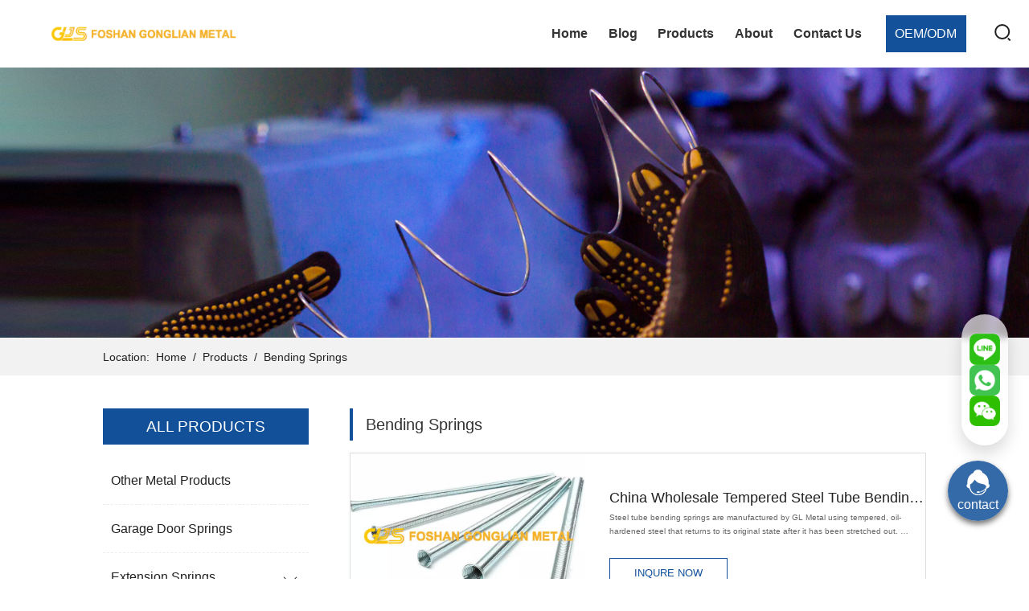

--- FILE ---
content_type: text/html; charset=utf-8
request_url: https://www.gl-metal.com/products/bending-springs-cid18.html
body_size: 9356
content:
<!DOCTYPE html>
<html>
<head>
    	<title>Bending Springs | GL Metal Spring Manufacturer</title>
	<meta name="keywords" content="bending spring, pipe bending spring, conduit bending spring, pvc pipe bending spring">
	<meta name="description" content="GL Metal bending springs are flexible springs inserted into PVC conduit pipes to provide them a stable internal structure. Contact us!">
	<meta charset="UTF-8">
<meta name="viewport" content="width=device-width,initial-scale=1,user-scalable=no">
<meta name="format-detection" content="telephone=no,email=no" />
<meta name="author" content="lyann" />
<meta name="msapplication-tap-highlight" content="no">
<meta name="apple-mobile-web-app-capable" content="yes" />
<!--uc-->
<meta name="screen-orientation" content="portrait">
<meta name="full-screen" content="yes">
<meta name="browsermode" content="application">
<!--QQ-->
<!--<meta name="x5-orientation" content="portrait">
<meta name="x5-fullscreen" content="true">
<meta name="x5-page-mode" content="app">
 -->
<meta name="HandheldFriendly" content="true">
<meta name="MobileOptimized" content="320">
<link rel="stylesheet" href="/css/swiper.min.css">
<link rel="stylesheet" href="/css/common.css?v=1">
<link rel="stylesheet" href="/css/common_tf.css">
<link rel="stylesheet" href="/css/page.css?v=1">
<link rel="stylesheet" href="/css/list.css">
<script type="text/javascript" src="//public.pbinfo.cn/js/jquery.ii.min.js"></script>
<script src="/../js/swiper.min.js"></script>
<script type="text/javascript" src="/libs/Hprose/ajs/hprose.js"></script><!-- hprose -->
<script type="text/javascript" src="/js/sales_chance.js"></script>

<!--Start of Tawk.to Script-->
<!-- <script type="text/javascript">
var Tawk_API=Tawk_API||{}, Tawk_LoadStart=new Date();
(function(){
var s1=document.createElement("script"),s0=document.getElementsByTagName("script")[0];
s1.async=true;
s1.src='https://embed.tawk.to/62fe126b37898912e963b7ad/1gao7ft7c';
s1.charset='UTF-8';
s1.setAttribute('crossorigin','*');
s0.parentNode.insertBefore(s1,s0);
})();
</script> -->
<!--End of Tawk.to Script-->

<link href="/css/en.css" rel="stylesheet" type="text/css">
<!-- Global site tag (gtag.js) - Google Analytics -->
<script async src="https://www.googletagmanager.com/gtag/js?id=UA-230941726-1"></script>
<script>
  window.dataLayer = window.dataLayer || [];
  function gtag(){dataLayer.push(arguments);}
  gtag('js', new Date());

  gtag('config', 'UA-230941726-1');
</script>

<!-- Google Tag Manager -->
<script>(function(w,d,s,l,i){w[l]=w[l]||[];w[l].push({'gtm.start':
new Date().getTime(),event:'gtm.js'});var f=d.getElementsByTagName(s)[0],
j=d.createElement(s),dl=l!='dataLayer'?'&l='+l:'';j.async=true;j.src=
'https://www.googletagmanager.com/gtm.js?id='+i+dl;f.parentNode.insertBefore(j,f);
})(window,document,'script','dataLayer','GTM-PSR9ZLZ');</script>
<!-- End Google Tag Manager -->

   
    <style>
        .content .swiper-slide{
            width: auto;
        }

        .ResTitle_a1{
            margin:0;    
        }

        .productList .ResTitle_a1 span{
            width: 100%;
            font-size: 20px;
            color: #333;
            line-height: 40px;
            padding-left: 20px;
            box-sizing: border-box;
            position: relative;
            margin: 5px 0 15px;
            text-align:left;
            display:block;
            margin-top:0;
        }

        .productList .ResTitle_a1 span::before{
            content: '';
            height: 100%;
            width: 4px;
            background: #13519a;
            position: absolute;
            left: 0;
            top: 0;
        }

        #page{
            display:block !important;
        }

        .description{
            margin-top:30px;
        }
    </style>

<link rel="canonical" href="https://www.gl-metal.com/products/bending-springs-cid18.html" />
</head>
<body>
    <!-- Google Tag Manager (noscript) -->
<noscript><iframe src="https://www.googletagmanager.com/ns.html?id=GTM-PSR9ZLZ"
height="0" width="0" style="display:none;visibility:hidden"></iframe></noscript>
<!-- End Google Tag Manager (noscript) -->

<div class="header ">
	<div class="main-w clearfix c-444">
	    <a href="/" class="logo"><img src="/img/logo.png" alt=""></a>
	    <a class="nav_xl_a"><span></span></a>
        <div class="lang">
            <!-- <div class="searchBtn">
                <img src="/images/search_icon.png" alt="">
            </div> -->
            <!-- <h3>
                <span><a href="/">other language</a></span>
            </h3> -->
        </div>
        <div class="search ">
            <div class="search-main">
                <input id="search-input" type="text" value=""> 
                <button></button>
            </div>
        </div>
        <a class="headBtn" href="/oem_odm.html">OEM/ODM</a>
        <!-- <div class="contactus"><a href="javascript:;" onclick="wchat_init();"></a></div> -->
		<div id="MenuList_f1" class="MenuList_f1">
<ul class='menu'>
    <li class='stmenu'>
        <h3><a href='/' title='Home' class='drop'><span>Home</span></a></h3>
    </li>
    <li class='stmenu'>
        <h3><a href='/blog.html' title='Blog' class='drop'><span>Blog</span></a></h3>
    </li>
    <li class='stmenu'>
        <h3><a href='/products.html' title='Products' class='drop'><span>Products</span></a></h3>
        <ul  class='child'>
            <li><h3><a href='/products/other-metal-products-cid24.html' title='Other Metal Products'><span>Other Metal Products</span></a></h3></li>
            <li><h3><a href='/products/garage-door-springs-cid15.html' title='Garage Door Springs'><span>Garage Door Springs</span></a></h3></li>
            <li><h3><a href='/products/extension-springs-cid16.html' title='Extension Springs'><span>Extension Springs</span></a></h3></li>
            <li><h3><a href='/products/compression-springs-cid19.html' title='Compression Springs'><span>Compression Springs</span></a></h3></li>
            <li><h3><a href='/products/metal-buckle-cid28.html' title='Metal buckle'><span>Metal buckle</span></a></h3></li>
        </ul>
    </li>
    <li class='stmenu'>
        <h3><a href='/company-profile.html' title='About' class='drop'><span>About</span></a></h3>
        <ul class='child'>
            <li><h3><a href='/company-profile.html' title='Company Profile'><span>Company Profile</span></a></h3></li>
            <li><h3><a href='/technical-equipment.html' title='Technical Equipment'><span>Technical Equipment</span></a></h3></li>
            <li><h3><a href='/quality-control.html' title='Quality Control'><span>Quality Control</span></a></h3></li>
        </ul>
    </li>
    <li class='stmenu'>
        <h3><a href='/contact-us.html' title='Contact Us' class='drop'><span>Contact Us</span></a></h3>
    </li>
</ul>
</div>

        
	</div>
</div>
<script>
//    $('.MenuList_f1 ul.menu').append('<li class="stmenu lang"><h3><a href="http://qs.demo.pbinfo.cn/html/11-001/en/" class="drop"><span>EN</span></a></h3></li>');
</script>



<!-- 在线客服图标 -->
<div class="chat-other">
    <ul class="list">
        <li>
            <div class="icon"><img src="/images/chat_line.png" alt=""></div>
            <div class="qrcode"><img src="/images/qrc_line.jpg" alt=""></div>
        </li>
        <li>
            <div class="icon"><img src="/images/chat_whatsapp.png" alt=""></div>
            <div class="qrcode"><img src="/images/qrc_whatsapp.jpg" alt=""></div>
        </li>
        <li>
            <div class="icon"><img src="/images/chat_wx.png" alt=""></div>
            <div class="qrcode"><img src="/images/qrc_wx.jpg" alt=""></div>
        </li>
    </ul>
</div>

<div id="header-contactus" onclick="wchat_init();common_Chance(6);">
    <img src="/images/slide-img5.png" >
    <p>contact</p>
</div>


<script>

    $('.search-main button').on('click', function(){
        if(!$(this).parents('.search').hasClass('active')){            $(this).parents('.search').addClass('active');
            $('#search-input').focus();

            return false;
        }

                var search = $('#search-input').val();
        window.location.href = "/search.php?search=" + search;
    });

    $('#search-input').on('keypress', function(event){        if (event.keyCode == '13'){
            var search = $('#search-input').val();
            window.location.href = "/search.html?search=" + search;
        }
    });

    $('.search-main button').on('mousedown',function(){        return false;
    });

    $('#search-input').blur(function(){        $('.search').removeClass('active');
    });

    // $(function(){
    //     $("#MenuList_f1 > ul.menu").append("<li class='stmenu'>search</li>");
    // });

        function common_Chance(im_type){
        var params = {            rid: im_type == 1 ? 26 : 25,
            im_type: im_type,            handle_type:1,            from_page:window.location.href,
        };

        salesChance.postImChance(params, function(res){
        }, function(error){
        });
    }

</script>
    <div class="page_ban">    <div class="BannerShow_c1">
        <div id="show">
        <div id="kinMaxShow">
                        <div><img src="/img/glg/6/2/6262267067c62236.jpg" alt="GL Metal"/></div>
                    </div>
        </div>
    </div></div>
    
<div id="pos" class="PosList_b2">
    Location:&nbsp; <a href="/">Home</a> 
            &nbsp;/&nbsp; <a href="/products.html" >Products</a>
            &nbsp;/&nbsp; <a class="current" >Bending Springs</a>
    </div>


    <div class="content clearfix product_list">   
        <div class="mobsnav">
            <div class="navTitle">All products</div>
            <div class="NavList_a1">
                <ul class="clearfix">
                                        <li>
                        <a href="/products/other-metal-products-cid24.html"  title="Other Metal Products" class="more  "> Other Metal Products </a>

                                            </li>
                                        <li>
                        <a href="/products/garage-door-springs-cid15.html"  title="Garage Door Springs" class="more  "> Garage Door Springs </a>

                                            </li>
                                        <li>
                        <a href="/products/extension-springs-cid16.html"  title="Extension Springs" class="more  list"> Extension Springs </a>

                                                <div class="expand"></div>
                        <ul class="clearfix">
                                                    <li><a href="/products/gate-springs-cid17.html" title="Extension Springs" class="more ">Gate Springs</a></li>
                                                    <li><a href="/products/bending-springs-cid18.html" title="Extension Springs" class="more on">Bending Springs</a></li>
                                                </ul>
                                            </li>
                                        <li>
                        <a href="/products/compression-springs-cid19.html"  title="Compression Springs" class="more  list"> Compression Springs </a>

                                                <div class="expand"></div>
                        <ul class="clearfix">
                                                    <li><a href="/products/die-springs-cid20.html" title="Compression Springs" class="more ">Die Springs</a></li>
                                                    <li><a href="/products/large-mechanical-compression-springs-cid21.html" title="Compression Springs" class="more ">Large Mechanical Compression Springs</a></li>
                                                    <li><a href="/products/torsion-springs-cid22.html" title="Compression Springs" class="more ">Torsion Springs</a></li>
                                                </ul>
                                            </li>
                                        <li>
                        <a href="/products/metal-buckle-cid28.html"  title="Metal buckle" class="more  "> Metal buckle </a>

                                            </li>
                                    </ul>
                
                <script>
                                        if($('.on').parent('li').parents('li').length==0){
                        $('.on').parent('li').find('.expand').addClass('action');
                    }else{
                        $('.on').parent('li').parents('li').find('.expand').addClass('action');
                    }
                    
                                        $('.expand').on('click',function(){
                        if($(this).hasClass('action')){
                            $(this).removeClass('action');
                        }else{
                            $('.expand').removeClass('action');
                            $(this).addClass('action');
                        }
                    });
                </script>
            </div>
            <div class="navTitle pc_view">Latest products</div>
            <div class="lastest pc_view">
                <div class="ProductList_b2" >
                    <ul class="clearfix">

                                                <li>
                            <a target="_brank" href="/products/customized-heavy-duty-steel-garage-door-extension-springs-id90.html" title="Customized Heavy Duty Steel Garage Door Extension Springs">
                                <div class="picimg"><img src="/img/product/7/a/7a02f3697c2d555c.jpg" alt="Customized Heavy Duty Steel Garage Door Extension Springs"></div>
                                <div class="right">
                                    <h3>Customized Heavy Duty Steel Garage Door Extension Springs</h3>
                                    <button>INQURE NOW</button>
                                </div> 
                            </a>
                        </li>
                                                <li>
                            <a target="_brank" href="/products/metal-buckle-id160.html" title="Metal buckle">
                                <div class="picimg"><img src="/img/product/f/1/f1283757396b2c02.jpg" alt="Metal buckle"></div>
                                <div class="right">
                                    <h3>Metal buckle</h3>
                                    <button>INQURE NOW</button>
                                </div> 
                            </a>
                        </li>
                                                <li>
                            <a target="_brank" href="/products/metal-buckle-id159.html" title="Metal buckle">
                                <div class="picimg"><img src="/img/product/0/d/0d12c97a35c9aef8.jpg" alt="Metal buckle"></div>
                                <div class="right">
                                    <h3>Metal buckle</h3>
                                    <button>INQURE NOW</button>
                                </div> 
                            </a>
                        </li>
                        
                    </ul>
                </div>
            </div>
        </div>
        <div class="productList" id="scrollPic">
                        <div class="ResTitle_a1"><span>Bending Springs</span><br><em>Bending Springs</em></div>

        <div class="ProductList_b2" >

        <ul class="clearfix">
                        <li>
                <a target="_brank" href="/products/china-wholesale-tempered-steel-tube-bending-springs-id109.html" title="China Wholesale Tempered Steel Tube Bending Springs">
                    <div class="picimg">
                        <img src="/img/product/f/a/fad223ceab5d9f96.jpg" alt="elbow spring">
                    </div>
                    <div class="right">
                        <h3>China Wholesale Tempered Steel Tube Bending Springs</h3>
                        <p>Steel tube bending springs are manufactured by GL Metal using tempered, oil-hardened steel that returns to its original state after it has been stretched out. The galvanized steel coating that is applied to each spring helps make it non-toxic, non-corrosive, and highly durable. These qualities make it an ideal material for use in a variety of applications and environments, whether indoors or outdoors. Contact us for a free quote today!</p>
                        <button>INQURE NOW</button>
                    </div>
                </a>
            </li>
                        <li>
                <a target="_brank" href="/products/wholesale-durable-galvanized-pipe-bending-springs-id108.html" title="Wholesale Durable Galvanized Pipe Bending Springs">
                    <div class="picimg">
                        <img src="/img/product/8/7/8710f54ecc6df976.jpg" alt="elbow spring">
                    </div>
                    <div class="right">
                        <h3>Wholesale Durable Galvanized Pipe Bending Springs</h3>
                        <p>GL Metal pipe bending springs are available in various sizes; therefore, different types of pipes get suitable springs, fostering efficiency. We also specialize in making customized pipe bending springs if your pipes have unique dimensions, so you have nothing to worry about.</p>
                        <button>INQURE NOW</button>
                    </div>
                </a>
            </li>
                        <li>
                <a target="_brank" href="/products/china-customized-pipe-bend-spring-manufacturing-id64.html" title="China Customized Pipe Bend Spring Manufacturing">
                    <div class="picimg">
                        <img src="/img/product/a/b/ab48db0316cd75cd.jpg" alt="elbow spring">
                    </div>
                    <div class="right">
                        <h3>China Customized Pipe Bend Spring Manufacturing</h3>
                        <p>GL Metal is capable of supplying pie bend springs made of aluminum, thin-wall steel, and copper in various sizes, including 5/8-inch, 1/2 inch, 3/8 inch, 5/16 inch, and 1/2 inch measurements. These are the most common materials and sizes used today, but the company may also produce customized springs according to the customer's instructions.</p>
                        <button>INQURE NOW</button>
                    </div>
                </a>
            </li>
                        <li>
                <a target="_brank" href="/products/custom-flexible-stainless-steel-long-extension-bending-springs-id66.html" title="Custom Flexible Stainless-Steel Long Extension Bending Springs">
                    <div class="picimg">
                        <img src="/img/product/2/5/25b19a8435bdc687.jpg" alt="elbow spring">
                    </div>
                    <div class="right">
                        <h3>Custom Flexible Stainless-Steel Long Extension Bending Springs</h3>
                        <p>These springs can either be categorized as bending springs or extension springs because they play roles that might be placed in either class. They are designed to offer the benefits of extension springs while performing their ultimate task of allowing pipes to bend without excessive stress.</p>
                        <button>INQURE NOW</button>
                    </div>
                </a>
            </li>
                        <li>
                <a target="_brank" href="/products/wholesale-oem-odm-steel-tube-bender-springs-id65.html" title="Wholesale OEM/ODM Steel Tube Bender Springs">
                    <div class="picimg">
                        <img src="/img/product/9/7/97cb8dac0251bcee.jpg" alt="elbow spring">
                    </div>
                    <div class="right">
                        <h3>Wholesale OEM/ODM Steel Tube Bender Springs</h3>
                        <p>Tube bender springs are effective tools used to keep pipes or tubes made out of brass, aluminum, soft copper, and thin steel from crimping or collapsing when they are bent (to angles ranging from 0 up to 180 degrees). You will generally see such springs used in areas like HVAC systems, construction sites, plumbing jobs, manufacturing applications, DIY applications, the automotive industry, and more. We offer full ODM/OEM support, so contact us today and place your order!</p>
                        <button>INQURE NOW</button>
                    </div>
                </a>
            </li>
                
        </ul>
        <div class="page clearfix" id="page">
            
                            <span>&lt;&lt;</span>
            
                            <span>&lt;</span>
            
                        
                                            <span class="cur">1</span>
                         
                        
                            <span>&gt;</span>
            
                            <span>&gt;&gt;</span>
            
            <!-- <div class="pageinfo">Total:14 Page 1 / 3</div> -->
        </div>
        <div class="description"><h1 style="text-align: left;"><span style="font-family: arial, helvetica, sans-serif;">Bending Springs</span></h1><p><span style="font-family: arial, helvetica, sans-serif;">When physically bending a pipe, a pipe bending spring is put into (or above) the pipe to hold the pipe walls. A bendable, metallic spring known as a &quot;bending spring&quot; is often used to curve PVC conduit pipes by giving them the internal stability required to produce a clean, distortion-free curve. The spring features a ring end on one end and a tapered end on the other.</span></p><p><br/></p><p><span style="font-family: arial, helvetica, sans-serif;">They are only somewhat smaller in diameter than the pipe&#39;s internal diameter. Typically, this </span><a href="https://www.gl-metal.com/products/extension-springs-cid16.html" target="_self" title="types of extension springs" _href="https://www.gl-metal.com/products/extension-springs-cid16.html" style="font-family: arial, helvetica, sans-serif; color: rgb(0, 176, 240); text-decoration: underline;"><span style="font-family: arial, helvetica, sans-serif; color: rgb(0, 176, 240);">type of extension springs</span></a><span style="font-family: arial, helvetica, sans-serif; color: rgb(0, 176, 240);"> </span><span style="font-family: arial, helvetica, sans-serif;">are exclusively employed to bend 15-25 mm soft copper pipe (used in household plumbing). Once its center is approximately where the bend should be, the pipe bending spring is forced into the pipe.</span></p><p><br/></p><p style="text-align:justify;text-justify:inter-ideograph;line-height:150%"><span style="font-size: 16px; line-height: 150%; font-family: arial, helvetica, sans-serif;">GL Metal is a specialist in the design and production of best-in-class stock and custom bending springs of multiple sizes and configurations. A bending spring is a sturdy, flexible metal spring that is fixated over or inserted into a pipe or tubing to support its walls when manually bending the pipe. GL Metals employs quality tested production process and uses high-grade materials to produce the best-quality bending springs.&nbsp;</span></p><p style="text-align:justify;text-justify:inter-ideograph;line-height:150%"><span style="font-size: 16px; line-height: 150%; font-family: arial, helvetica, sans-serif;">Our highly durable bending springs are constructed from oil-hardened and tempered steel with a galvanized finish. With 20 years of production experience, GL Metal has unmatched manufacturing capabilities, complete with patented designs, durable construction, and a variety of customizable options.&nbsp;</span></p><p style="text-align:justify;text-justify:inter-ideograph;line-height:150%"><span style="font-size: 16px; line-height: 150%; font-family: arial, helvetica, sans-serif;">&nbsp;</span></p><h2><span style="font-family: arial, helvetica, sans-serif;">Types of Bending Springs GL Metal Offers</span></h2><p style="text-align:justify;text-justify:inter-ideograph;line-height:150%"><span style="font-size: 16px; line-height: 150%; font-family: arial, helvetica, sans-serif;">GL Metal’s extensive product catalog features different types of bending springs, including:</span></p><p style="text-align:justify;text-justify:inter-ideograph;line-height:150%"><span style="font-family: arial, helvetica, sans-serif;"><strong><span style="font-size: 16px; line-height: 150%; font-family: arial, helvetica, sans-serif;">Internal bending springs</span></strong><span style="font-size: 16px; line-height: 150%; font-family: arial, helvetica, sans-serif;"> – You feed this spring into a pipe to help support the pipe’s walls during the bending process. The spring prevents the pipe from becoming distorted or creasing. The spring features a slightly thinner tapered end to feed into the pipe. It also has a ring at one end that you attach to a string or wire for retrieval if it goes out of reach inside the pipe. They are typically used for pipers with diameters between 15mm and 25mm.</span></span></p><p style="text-align:justify;text-justify:inter-ideograph;line-height:150%"><span style="font-family: arial, helvetica, sans-serif;"><strong><span style="font-size: 16px; line-height: 150%; font-family: arial, helvetica, sans-serif;">External bending springs</span></strong><span style="font-size: 16px; line-height: 150%; font-family: arial, helvetica, sans-serif;"> – You feed this type of spring over the pipe for support during the manual bending process. It features a slightly wider tapered end to insert the pipe. This type of bending spring is usually used for pipes with diameters under 15mm.</span></span></p><p style="text-align:justify;text-justify:inter-ideograph;line-height:150%"><span style="font-family: arial, helvetica, sans-serif;"><strong><span style="font-size: 16px; line-height: 150%; font-family: arial, helvetica, sans-serif;">Hook and ring springs</span></strong><span style="font-size: 16px; line-height: 150%; font-family: arial, helvetica, sans-serif;">- these bending springs feature a hook and ring on either end. They enable you to connect several springs for larger projects and applications.</span></span></p><p style="margin-left:24px;text-align:justify;text-justify: inter-ideograph;line-height:150%"><span style="font-size: 16px; line-height: 150%; font-family: arial, helvetica, sans-serif;">&nbsp;</span></p><h2><span style="font-family: arial, helvetica, sans-serif;">FAQs Related to GL Metal Bending Springs</span></h2><p style="text-align:justify;text-justify:inter-ideograph;line-height:150%"><span style="font-family: arial, helvetica, sans-serif;"><strong><span style="font-size: 16px; line-height: 150%; font-family: arial, helvetica, sans-serif;">1. Can your bending springs be used for different types of pipes?</span></strong></span></p><p style="text-align:justify;text-justify:inter-ideograph;line-height:150%"><span style="font-size: 16px; line-height: 150%; font-family: arial, helvetica, sans-serif;">GL Metal’s bending springs are well-suited for bending copper, thin-wall steel, and aluminum pipes. Applicable common sizes include ¼ inch, ½ inch, 3/8-inch, 5/16 inch, and 5/8-inch pipes.</span></p><p><br/></p></div>

                <a class="more" id="load_more_button" href="javascript:getMore();">Load More</a>
                <script src="/libs/Hprose/ajs/hprose.js" type="text/javascript" charset="utf-8"></script>
                <script>
                    var client = new HproseHttpClient('/common/load_more.php', ["getList"]);
                    conArr = '{"rid":31,"display":"Y","class_id":0}';
                    per_page_num = '6';
                    var page = '0';
                    orderby = '{"3":"DESC","2":"DESC"}';
                
                    function getMore()
                    {
                        page++;
                        client.getList(conArr,orderby,per_page_num,(page*per_page_num),function(result, args){
                            if($(result).length){
                                $.each(result,function(index,element){
                                    //console.log(this);
                                    var img= this.images ? this.images : './images/nopic.jpg'; 
                                    html='<li><a target="_brank" href="product_detail.php?rid=31&cid=0&id='+this.id+'" title="'+this.title+'"><div class="picimg"><img src="'+img+'" alt="'+this.title+'" /></div><h3>'+this.title+'</h3><span>POST TIME:'+this.addtime+'</span></a></li>';
                                    $(".ProductList_b2 ul").append(html);
                                });
                            }else{
                                $("#load_more_button").hide();
                            }
                        });
                    }
                </script>
                </div>
            </div>
            <!-- <div class="contactus"><a href="javascript:;" onclick="wchat_init();common_Chance(6);">Contact us</a></div> -->

        </div>    
    <div class="footer f-14 fm-24 c-fff lh-18 mt-m80">
    <div class="top main-w clearfix pc">
        <div class="topLeft">
                <div class="BannerShow_c1">
        <div id="show">
        <div id="kinMaxShow">
                        <div><img src="/img/glg/6/3/63a4f8e0588a2927.png" alt="logo"/></div>
                    </div>
        </div>
    </div>            <div class="comDesc">
                With 20 years of production experience, GL Metal is a professional manufacturer of high-quality springs and metal wire products. Our factory covers an area of 10000+ square meters, with more than 100 dealers in over 70 countries.
            </div>
        </div>
        <div class="txt fl mt-m40 clearfix f-0 footerUl">
            <ul class="clearfix f-16 fm-24">
               <!-- <li>
                    <p class="f-20 bold text-u">PRINCIPAL PRODUCTS</p>
                                   </li> -->
               <li>
                    <p class="f-20 bold text-u">OUR COMPANY</p>
                    <ul class="ClassList_b3">
                        <li><a href="https://www.gl-metal.com/company-profile.html">About Us </a></li>
                        <li><a href="https://www.gl-metal.com/oem_odm.html">OEM/ODM </a></li>
                        <li style="display:block"><a href="https://www.gl-metal.com/contact-us.html">Contact Us</a></li>
                        <li style="display:block"><a href=" https://www.gl-metal.com/blog.html">Blog</a></li>
                    </ul>
               </li>
               <li>
                    <p class="f-20 bold text-u">PRODUCTS</p>
                    <ul class="ClassList_b3">
                        <li><a href="/products/garage-door-springs-cid15.html">Garage Door Springs </a></li>
                        <li><a href="/products/extension-springs-cid16.html">Extension Springs</a></li>
                        <li><a href="/products/compression-springs-cid19.html">Compression Springs</a></li>
                        <li><a href="/products/torsion-springs-cid22.html">Torsion Springs</a></li>
                        <li><a href="/products/coil-springs-cid23.html">Coil Springs</a></li>
                    </ul>
               </li>
                <li>
                    <p class="f-20 bold">CONTACT</p>
                    <div class="contant">
                        <div class="contantItem c_tel" style="cursor: pointer" onclick="common_Chance(5)">86-757-8523 4661</div>
                        <!-- <div class="contantItem c_tel" style="cursor: pointer" onclick="common_Chance(3)">86-180 8883 0098（WeChat）</div> -->
                        <div class="contantItem c_address">Hengxing Road, Henggan Zone, Shishan Town, Nanhai District, Foshan City, Guangdong Province</div>
                        <div class="contantItem c_email"  style="cursor: pointer" onclick="common_Chance(1)">nhlianxing@fslx.cn</div>
                        
                    </div>
                </li>
                <!-- <li class="contact">
                    <p class="f-20 c-0061ae bold">CONTACT</p>
                    <div class="clearfix">
                        <a href="#"><img src="/images/icon_29.png" alt=""></a>
                        <a href="#"><img src="/images/icon_31.png" alt=""></a>
                        <a href="#"><img src="/images/icon_34.png" alt=""></a>
                        <a href="#"><img src="/images/icon_36.png" alt=""></a>
                    </div>
                </li> -->
            </ul>
        </div>
        <!-- <div class="slogo pc fl">
                        <div class="contant">
                <div class="contantItem c_tel" style="cursor: pointer" onclick="common_Chance(5)">86-757-8523 4661</div>
                <div class="contantItem c_tel" style="cursor: pointer" onclick="common_Chance(3)">86-180 8883 0098（WeChat）</div>
                <div class="contantItem c_address">Hengxing Road, Henggan Zone, Shishan Town, Nanhai District, Foshan City, Guangdong Province</div>
                <div class="contantItem c_email"  style="cursor: pointer" onclick="common_Chance(1)">nhlianxing@fslx.cn</div>
                
            </div>
        </div> -->
    </div>
    <!-- <ul class="link link2 clearfix main-w pc mt-80" >
      <li><p>LINKS: </p></li>
          </ul> -->
    <div class="m-ot copyright mt-m0 clearfix">
        <div class="main-w">
            <p>Copyright © 2021-2025 Copyright © 2021-2022 Foshan Gonglian Metal Products Co., Ltd. All Rights Reserved.
                <!-- <a href="http://beian.miit.gov.cn" target="_blank" style="white-space: nowrap;"> </a> <a href="" target="_blank"><img src="/images/gaba.png" alt="" style="display: inline-block;float:none;height: 18px;transform: translateY(3px);"> </a> -->
            </p> 
            <span class="support" style="white-space: nowrap;">Power by：<a href='https://www.pbinfo.cn/' target='_blank' title='pbinfo' class='pbsupport'><img src='https://www.pbinfo.cn/images/pblogo.png' align='absmiddle' /></a> <a href='https://www.pbinfo.cn/' target='_blank' title='pbinfo' class='pbsupport'>pbinfo.cn</a></span>
            <a class="qiye163" target="_blank" href="https://qy.163.com/login/">&emsp;163 Email</a>
            <div class="contactFun fr">
                <a href="https://www.facebook.com/GL-Metal-105245068885353" target="_blank"><img src="/../images/icon_31.png" alt=""></a>
                <a href="https://www.linkedin.com/company/gl-metal/" target="_blank" style="opacity:0.6;transform:scale(0.95) translateY(-2px);"><img src="/../images/icon_30.png" alt=""></a>
            </div>
        </div>
    </div>
</div>

<script type="text/javascript">
    $(".nav_xl_a").click(function() {
        if ($(".nav_xl_a").hasClass("a1")) {
            $(".nav_xl_a").removeClass("a1");
            $(".MenuList_f1").slideUp();
        } else {
            $(".MenuList_f1").slideDown();
            $(".nav_xl_a").addClass("a1");
        }
        return false;
    });
          $(function(){
    var str = window.location.href;
    var index = str .lastIndexOf("\/");  
    str  = str .substring(index + 1, str .length);
    var menu=$('#MenuList_f1 .menu');
    var stmenu=$('#MenuList_f1 .stmenu');
    stmenu.each(function() {
        if($(this).find('li').length == 0){
            var hrefStr=$(this).find('a').attr('href');
            var T= hrefStr.lastIndexOf(str); 
            if(T != -1){
                $(this).addClass('on');
                return false;
            }
        }else{
            $(this).find('a').each(function() {
                var hrefStr=$(this).attr('href');
                var T= hrefStr.lastIndexOf(str); 
                if(T != -1){
                    $(this).parents('.stmenu').addClass('on');
                    return false;
                }
            })
        }
    })
  })

</script>

<script type="text/javascript">var _protocol = (("https:" == document.location.protocol) ? " https://" : " https://");document.write(unescape("%3Cscript src='" + _protocol + "hm.webcount.cn/h.js%3F65fe3fe0af95e8d6376c49a5c0adaa0f' type='text/javascript'%3E%3C/script%3E"));</script>
<script type='text/javascript'>function loadScript(c,b){var a=document.createElement("script");a.setAttribute("charset","utf-8");a.setAttribute("type","text/javascript");a.setAttribute("src",c);document.getElementsByTagName("head")[0].appendChild(a);a.readyState?a.onreadystatechange=function(){if("loaded"==a.readyState||"complete"==a.readyState)a.onreadystatechange=null,"function"==typeof b?b():""}:a.onload=function(){"function"==typeof b?b():""};return!0};var a = 'WVA0MkKOogKt0WiYDYI2nbP2yrY';var vip=1;var notRead_id = 'notRead_num';var wchat_title = 'online service'; var lang = 'en'; loadScript("https://wchat.pbinfo.vip/kclients/import.js?" + a + "&r=" + Math.random());</script>    <script type="text/javascript">
                // $(function(){
        //     var a=$('.NavList_a1 .on').text();
        //     $('.sort_btn').html(a);
        //     $(".sort_btn").click(function () {
        //         $(".NavList_a1").slideToggle();
        //     });
        // });
        $(function(){
            var userAgentInfo = navigator.userAgent;
            var mobileAgents = ["Android", "iPhone", "SymbianOS", "Windows Phone", "iPad", "iPod"];
            var mobile_flag = false;
                        for (var v = 0; v < mobileAgents.length; v++) {
                if (userAgentInfo.indexOf(mobileAgents[v]) > 0) {
                    mobile_flag = true;
                    break;
                }
            }
            if(mobile_flag == true){
                $(".navTitle").click(function () {
                    $(".NavList_a1").slideToggle();
                });
            }
        })
    </script>


</script>
</body>
</html>


--- FILE ---
content_type: text/css
request_url: https://www.gl-metal.com/css/common.css?v=1
body_size: 2734
content:
@charset "utf-8";
@font-face{
     font-family: 'Impact'; 
     src: url('../fonts/Impact.ttf');
}
html{font-family: "微软雅黑",'Microsoft YaHei',Arial,"宋体";}
*{margin: 0;padding: 0;}
body{margin: 0;overflow-x: hidden;color: #222;font-size: 16px;}
img:focus,a:focus,img:active,a:active{outline: none !important;border: transparent;}
*:focus{outline:none;-webkit-tap-highlight-color:rgba(0,0,0,0);-webkit-tap-highlight-color: transparent;}
a img{border:none;}
a{color: inherit;text-decoration: none;}
ul,ul li,ol{list-style: none;}
h1,h2,h3,h4,h5,h6{font-weight: normal;}
em,i{font-style: normal;}
li{clear: unset !important;}
p{color: inherit;}
input,textarea{ -webkit-appearance: none;border-radius:0;}
input:-webkit-autofill {-webkit-box-shadow: 0 0 0px 1000px transparent inset !important; outline:none;background-color: transparent;}  
input:-webkit-autofill, textarea:-webkit-autofill, select:-webkit-autofill {background-color: transparent;}
select::-ms-expand { display: none; }.switch::-ms-expand { display: none; }
select{appearance: none;-moz-appearance:button;-webkit-appearance: none;-ms-progress-appearance: none;}
::-webkit-input-placeholder {color: #838383;font-size: inherit;}
::-moz-placeholder {color: #838383;font-size: inherit;}
:-ms-input-placeholder {color: #838383;font-size: inherit;}
p,span{
    white-space: wrap !important;
}

.clear{clear: both;}
.clearfix:after{content: ""; display: block;clear: both;}
.fl{float: left;}
.fr{float: right;}

.main-w{width: 83.3%;margin-left: auto;margin-right: auto;}
.w-100{width: 100%;}
.h-100{height: 100%;}

.text-center{text-align: center;}
.text-right{text-align: right;}
.text-left{text-align: left;}

/*对齐方式*/
.flex { display: -webkit-box; display: -webkit-flex; display: -moz-box; display: -ms-flexbox; display: flex; }
.flex0 { flex-shrink: 0; }
.flex1 { flex: 1; }
.flex-wrap { -webkit-flex-wrap: wrap; -moz-flex-wrap: wrap; -ms-flex-wrap: wrap; -o-flex-wrap: wrap; flex-wrap: wrap; }
.flex-Y-top { -webkit-align-items: flex-start; -moz-align-items: flex-start; -ms-align-items: flex-start; -o-align-items: flex-start; align-items: flex-start; }
.flex-Y-center { -webkit-align-items: center; -moz-align-items: center; -ms-align-items: center; -o-align-items: center; align-items: center; }
.flex-Y-bottom { -webkit-align-items: flex-end; -moz-align-items: flex-end; -ms-align-items: flex-end; -o-align-items: flex-end; align-items: flex-end; }
.flex-X-center { -webkit-justify-content: center; -moz-justify-content: center; -ms-justify-content: center; -o-justify-content: center; justify-content: center; }
.flex_dj { display: flex; justify-content: space-between; width: 100%; box-sizing: border-box; flex-wrap: wrap; align-content: flex-start; }
.flex_dh { display: flex; justify-content: space-around; width: 100%; box-sizing: border-box; flex-wrap: wrap; align-content: flex-start; }
.flex-col{-webkit-flex-direction: column;-ms-flex-direction: column;-o-flex-direction: column;-webkit-flex-direction: column;flex-direction: column;}
.flex-row-res{-moz-flex-direction: row-reverse;-ms-flex-direction: row-reverse;-o-flex-direction: row-reverse;-webkit-flex-direction: row-reverse;flex-direction: row-reverse;}
.dis-t, .dis-m, .dis-b, .SJ { display: inline-block; }
.dis-t, .SJ { vertical-align: top; }
.dis-m { vertical-align: middle; }
.dis-b { vertical-align: bottom; }
.v-align-m1, .v-align-m2 { font-size: 0; }
.v-align-m1:before, .v-align-m2:after { content: ''; display: inline-block; vertical-align: middle; height: 100%; width: 0; }
.m-ot { margin: 0 auto; }

.block{display: block;}
.i-block{display: inline-block;}
.font-over1 { display: block; width: 100%; white-space: nowrap; overflow: hidden; text-overflow: ellipsis; }
.font-over2 {line-height: 1.8;max-height: 3.6em;display: -webkit-box; -webkit-line-clamp: 2; -webkit-box-orient: vertical; overflow: hidden; }
.font-over3 {line-height: 1.8;max-height: 5.4em;display: -webkit-box; -webkit-line-clamp: 3; -webkit-box-orient: vertical; overflow: hidden; }
.font-over4 {line-height: 1.8;max-height: 7.2em;display: -webkit-box; -webkit-line-clamp: 4; -webkit-box-orient: vertical; overflow: hidden; }
.por-r{position: relative;}
.por-s{position: static;}
.por-a{position: absolute;}
.vam{display: inline-block;vertical-align: middle;}
.vat{display: inline-block;vertical-align: top;}
.vab{display: inline-block;vertical-align: bottom;}
.text-u{text-transform: uppercase;}
.b-000{background-color: #000;}
.b-fff{background-color: #fff;}
.b-eee{background-color: #eeeeee;}
.b-f5{background-color: #f5f5f5;}
.b-00b4e9{background-color: #00b4e9;}
.b-018549{background-color: #018549;}
.b-434343{background-color: #434343;}
.b-3b3b3b{background-color: #3b3b3b;}

.c-fff{color: #fff;}
.c-f5{color: #f5f5f5;}
.c-000{color: #000;}
.c-333{color: #333;}
.c-ccc{color: #ccc;}
.c-999{color: #999;}
.c-888{color: #888;}
.c-777{color: #777;}
.c-666{color: #666;}
.c-ddd{color: #ddd;}

.c-a0{color: #a0a0a0;}
.c-c2cbf5{color: #c2cbf5;}
.c-fceaa6{color: #fceaa6;}
.c-018549{color: #018549;}
.c-0061ae{color: #0061ae;}
.c-ffb432{color: #ffb432;}
.bold{font-weight: bold;}

.f-0{font-size: 0;}
.f-12{font-size: 12px;}
.f-14{font-size: 14px;}
.f-16{font-size: 16px;}
.f-18{font-size: 18px ;}
.f-20{font-size: 1vw;}
.f-22{font-size: 1.1vw;}
.f-24{font-size: 1.2vw;}
.f-26{font-size: 1.3vw;}
.f-28{font-size: 1.4vw;}
.f-30{font-size: 1.5vw;}
.f-32{font-size: 1.6vw;}
.f-34{font-size: 1.7vw;}
.f-36{font-size: 1.8vw;}
.f-40{font-size: 2vw;}
.f-46{font-size: 2.3vw;}
.f-48{font-size: 2.4vw;}
.f-52{font-size: 2.6vw;}
.f-60{font-size: 3vw;}
.f-50{font-size: 2.5vw;}

.mt-5{margin-top: 5px;}
.mt-10{margin-top: 10px;}
.mt-20{margin-top: 1vw;}
.mt-30{margin-top: 1.5vw;}
.mt-40{margin-top: 2vw;}
.mt-50{margin-top: 2.6vw;}
.mt-60{margin-top: 3vw;}
.mt-70{margin-top: 3.5vw;}
.mt-80{margin-top: 4vw;}
.mt-90{margin-top: 4.5vw;}
.mt-100{margin-top: 5.2vw;}
.mt-150{margin-top: 7.6vw;}
.mt-200{margin-top: 10vw;}
.lh-15{line-height: 1.5;}
.lh-16{line-height: 1.5;}
.lh-17{line-height: 1.7;}
.lh-18{line-height: 1.8;}
.lh-20{line-height: 2.0;}
.text-indent{text-indent: 2em;}
.p_tb_100{padding: 5.2vw 0;}
.p_tb_80{padding: 4vw 0;}
.p_tb_60{padding: 3vw 0;}
.tras-6{
  -webkit-transition: all .6s ease;
      -o-transition: all .6s ease;
      transition: all .6s ease;
}
.tras-3{
  -webkit-transition: all .3s ease;
      -o-transition: all .3s ease;
      transition: all .3s ease;
}


.page-slide{
  position: fixed;
  top:50%;
  right:30px;
  z-index: 9;
  transform:translateY( -60%);
}

.page-slide > ul > li{
  width:60px;
  height:60px;
  margin-top:3px ;
  background:rgba(0,0,0,0.7);
  display:flex;
  justify-content:center;
  align-items:center;
  cursor: pointer;
  border-radius:3px;
}

.ovh{overflow: hidden;}
/*提示气泡*/
.login-tip{display: none; width: 260px;line-height: 1.8; position: fixed;top: 50%;margin-top: -50px;padding: 20px;text-align: center;background: #fff;
    border-radius: 6px;left: 50%;margin-left: -130px;border: 1px solid #ccc;box-sizing: border-box;color: #777;z-index: 6;}
.mob{display: none;}



@keyframes beat { 
  0%, 100% {
    transform: scale(1, 1);
  }
  25% {
    transform: scale(0.95, 1.05);
  }
  50% {
    transform: scale(1.05, 0.95);
  }
  75% {
    transform: scale(0.95, 1.05);
  }
  0,75%{
    transform: scale(1, 1);
  }
  25% {
    transform: scale(0.95, 1.05);
  }
  50% {
    transform: scale(1.05, 0.95);
  }
  100% {
    transform: scale(1, 1);
  }
}

#service {
    background-color: #adce27;
    padding: 1em 0.8em 3.5em 0.8em;
    position: fixed;
    right: 0;
    top: auto;
    bottom: 50px;
    z-index: 6;
    text-align: center;
    display: block;
    color: #fff;
}
@media screen and (max-width: 1440px){
  .f-16{font-size: 14px;}
  .f-18{font-size: 16px;}
  .f-20{font-size: 18px;}
  .f-22{font-size: 1.4vw;}
  .f-24{font-size: 1.6vw;}
  .f-26{font-size: 1.8vw;}
  .f-28{font-size: 2vw;}
  .main-w{width: 90%;}
}
@media screen and (max-width: 1100px){
  .f-16{font-size: 12px;}
  .f-18{font-size: 14px;}
  .f-20{font-size: 14px;}
  .f-22{font-size: 16px;}
  .f-24{font-size: 18px;}
  .f-26{font-size: 1.6vw;}
  .f-28{font-size: 1.8vw;}
  .f-30{font-size: 2.0vw;}
  .f-32{font-size: 2.2vw;}
  .f-34{font-size: 2.4vw;}
  .f-36{font-size: 2.6vw;}
}
@media screen and (max-width: 1125px){
  .main-w{width: 90%;}
  
  body{padding-top: 80px;}
}
@media screen and (max-width: 800px){

  .pc-800{display: none;}
}
@media screen and (max-width: 640px){

  body{font-size: 3.8vw;padding-top: 14vw;}
  .main-w{width: 95%;}

  .pc{display: none;}
  .mob{display: block;}
  .p_tb_80{padding: 10vw 0;}
  .p_tb_60{padding: 7vw 0;}

  .f-14, .fm-24{font-size: 12px;}
  .fm-26{font-size: 3.6vw;}
  .fm-28{font-size: 3.8vw;}
  .fm-30{font-size: 4vw;}
  .fm-32{font-size: 4.2vw;}
  .fm-34{font-size: 4.4vw;}
  .fm-36{font-size: 4.6vw;}
  .fm-44{font-size: 5.8vw;}
  .fm-46{font-size: 6.1vw;}
  .fm-48{font-size: 6.3vw;}
  .fm-76{font-size: 10.6vw;}

  .mt-100{margin-top: 13.3vw;}
  .mt-80{margin-top: 10.5vw;}
  .mt-70{margin-top: 9.3vw;}
  .mt-60{margin-top: 8vw;}
  .mt-50{margin-top: 6.6vw;}
  .mt-40{margin-top: 5.3vw;}
  .mt-30{margin-top: 4vw;}
  .mt-20,.mt-m20{margin-top: 3vw;}
  .mt-10{margin-top: 1.3vw;}
 
  .mt-m0{margin-top:0;}
  .mt-m10 { margin-top: 1.3vw; }
  .mt-m15 { margin-top: 2vw; }
  .mt-m20 { margin-top: 2.6vw; }
  .mt-m25 { margin-top: 3.3vw; }
  .mt-m30 { margin-top: 4vw; }
  .mt-m40 { margin-top: 5.3vw; }
  .mt-m50 { margin-top: 6.6vw; }
  .mt-m60 { margin-top: 8vw; }
  .mt-m70 { margin-top: 9.33vw; }
  .mt-m80 { margin-top: 10.6vw; }
  .mt-m100 { margin-top: 13.3vw; }
  .mt-m120 { margin-top: 16vw; }
  
  .mt-m0{margin-top: 0;}
      #service p{font-size: 3.6vw;}
    #service{min-height: 6em;padding: 0.5em 0.5em 2.5em 0.5em;}

}

--- FILE ---
content_type: text/css
request_url: https://www.gl-metal.com/css/common_tf.css
body_size: 2971
content:
@charset "utf-8";
.pc_view{
    display: block;
}
.mb_view{
    display: none;
}
.header{box-sizing: border-box;text-align: center;width: 100%;}
.header .main-w{position: relative;height: 100%;z-index: 2;}
.logo{display: inline-block;position: absolute;top: 50%; transform: translate(0, -50%);-webkit-transform: translate(0, -50%);-ms-transform: translate(0, -50%);left: 0;}
.logo img{display: block;max-height: 12vw;max-width: 28vw;}
.header .lang{border: none;float: right;margin-top: 22px;}
.header .lang .searchBtn{
    width: 22px;
    display: inline-block;
    padding-top: 12px;
    height: 100%;
    margin-right: 18px;
}
.BannerShow_c1 img{display: block;max-width: 100%;}
.header .lang .searchBtn img{
    width: 100%;
}

.header .lang h3{
    display: inline-block;
    vertical-align: top;
}

.header .lang span{
    line-height: 46px;
    height: 46px;
    background-size: 23px auto;
    background-position: right 1px;
    text-align: left;
    box-sizing: border-box;
    padding-right: 40px;
    color: #12519a;
}
.header .headBtn{
    width: 100px;
    height: 46px;
    display: block;
    text-align: center;
    line-height: 46px;
    background: #13519a;
    color: #fff;
    font-size: 16px;
    float: right;
    margin: 1.5vw 0 0.5vw 2.34vw;
}
.header .search{
    float:right;
    position: relative;
    /* height:46px; */
    transform: translateX( calc(3vw));
    padding:1.5vw 0 0.5vw 0;
    overflow: hidden;
    transition: all .619s;
}

.header .search-main{
    margin:7px 0;
    padding:1px 10px;
    box-sizing: border-box;
    border-radius: 100px;
    display: flex;
    transition: all .619s;
}

.header .search button{
    display: inline-block;
    vertical-align: middle;
    width: 20px;
    height: 20px;
    position: relative;
    background: none;
    margin-top: 3px;
    z-index: 1;
    cursor: pointer;
    border: none;
    transition: all .619s;
}

.header .search #search-input{
    width: 0px;
    height: 26px;
    border:none;
    transition: all .619s;
}

.header .search.active .search-main{
    border: 1px solid #212121;
}

.header .search.active #search-input{
    width: 110px;
}

.header .search.active button{
    margin-left:10px;
}

.header .search button::before{
    content: '';
    position: absolute;
    width: 19px;
    height: 19px;
    border: 2px solid #212121;
    box-sizing: border-box;
    z-index: -1;
    top: 0;
    left: 0;
    border-radius: 50%;
}

.header .search button::after{
    content: '';
    position: absolute;
    right: 0;
    bottom: 0;
    width: 4px;
    height: 2px;
    z-index: -1;
    transform: rotateZ(45deg);
    background: #212121;
}

.chat-other{
    position: fixed;
    right: 2%;
    bottom:23%;
    z-index: 10;
}
@media (max-width: 768px) {

}
    


.chat-other ul{
    display: flex;
    flex-direction: column;
    gap: 11px;
    background: #ffffffaa;
    backdrop-filter: blur(5px);
    box-shadow: 0 10px 20px rgba(0,0,0,.15);
    padding:1.5rem 10px;
    border-radius: 10rem;
}
@media (max-width: 768px) {
    .chat-other ul{
        padding:1rem 10px;
    }
}
.chat-other ul li .icon{
    width: 2.4rem;
    height: 2.4rem;
    overflow: hidden;
    border-radius: 8px;
    background: #fff;
}
@media (max-width: 768px) {
    .chat-other ul li .icon{
        width: 1.7rem;
        height: 1.7rem;
    }
}
    
.chat-other ul li .icon img{
    vertical-align: top;
    width: 100%;
    height: auto;
}
.chat-other ul li{
    position: relative;
}
.chat-other ul li:hover .qrcode{
    visibility: initial;
}
.chat-other ul li .qrcode{ 
    position: absolute;
    top:0;
    padding: 4px;
    border-radius: 5px;
    background: #fff;
    visibility: hidden;
    left: -10%;
    transform: translateX(-100%);
    width: 6vw;
    max-width: 300px;
}
@media (max-width: 768px) {
    .chat-other ul li .qrcode{
        width: 40vw;
    }
}
    
.chat-other ul li .qrcode img{ 
    width: 100%;
    height: auto;
    vertical-align: top;

}

#header-contactus{
    position: fixed;
    width: 75px;
    height: 75px;
    background:rgba(18, 81, 154, .85);
    border-radius: 50%;
    box-shadow: 0px 4px 7px rgba(68, 68, 68, .75);
    display: flex;
    flex-direction: column;
    justify-content: center;
    align-items: center;
    right:2%;
    z-index: 9;
    cursor: pointer;
    bottom:10%;
    transition: all .3s;
}

#header-contactus:hover{
    background:rgba(18, 81, 154, 1);
    box-shadow: 0px 4px 7px rgba(68, 68, 68, .75);
}

#header-contactus p{
    margin-top: 3px;
    color: #fff;
}

.nav_xl_a {position:relative;cursor:pointer;z-index:999;display: none;width:50px; height:50px;float: right;}
.nav_xl_a span {position:absolute;opacity:1;left:0;top:50%;margin-left:0;width:40px;height:3px;background: #12519a;}
.nav_xl_a:before, .nav_xl_a:after {position:absolute;content:'';left:0%;top:50%;margin-left: 0;width:40px;height:3px;background: #12519a;transition:.4s all ease;}
.nav_xl_a:before {-webkit-transform:translate3d(0,-10px,0); transform:translate3d(0,-10px,0);}
.nav_xl_a:after {-webkit-transform:translate3d(0,10px,0); transform:translate3d(0,10px,0);}
.a1:before {-webkit-transform:rotate3d(0,0,1,45deg); transform:rotate3d(0,0,1,45deg);}
.a1:after {-webkit-transform:rotate3d(0,0,1,-45deg); transform:rotate3d(0,0,1,-45deg);}
.a1 span{display: none;}

.MenuList_f1{z-index: 11;text-align: left;position: relative;display: inline-block;float:right;}
.MenuList_f1 .menu{font-size: 0;text-align: center;}
.MenuList_f1 .menu li h3{font-weight: normal;}
.MenuList_f1 .menu li{display: inline-block;padding-bottom: 1vw;}
.MenuList_f1 .menu li + li{margin-left: 3vw;}
.MenuList_f1 .menu li a{display: block;padding: 1.5vw 0 0.5vw 0; position: relative;color: #333;}
.MenuList_f1 .menu li a span{font-size: 16px;line-height: 46px;display: block;overflow:hidden;position: relative;text-overflow:ellipsis;white-space:nowrap;box-sizing: border-box;}
.MenuList_f1 .menu li.on ,.MenuList_f1 .menu li.on a{font-weight: bold;color: #12519a;border-color: #12519a;}
.MenuList_f1 .menu li.on span{font-weight: bold;}
.MenuList_f1 .child{display: none;}
.MenuList_f1 .menu 

.footer{box-sizing: border-box;position: relative;background: #212121;padding-top: 90px;}
.footer .top .topLeft{
    width: 30%;
    float: left;
}
.footer .top .topLeft .BannerShow_c1{
    margin-top: 10px;
    margin-bottom: 36px;
}
.footer .main-w{position: relative;z-index: 1;}
.footer .slogo{
    width: 387px;
}
.footer .slogo .BannerShow_c1{
    margin-bottom: 1.3em;
}
.footer .slogo img{max-height: 113px;max-width: 17vw;display: inline-block;}

.footer .txt{
    /* margin-left: 8%;
    width: calc(92% - 200px); */
    text-align: right;
}
.footer .footerUl{
    /* width: calc(100% - 387px); */
    width: 60%;
    float: right;
}
.footer .txt ul>li{display: inline-block;vertical-align: text-top;text-align: left;}
.footer .txt ul>li>p{margin-bottom: 1.3em;color: #f8cc07;}
.footer .txt ul>li{color: #999999;width: calc((100% - 6%) / 3);}
.footer .txt ul>li .contantItem{
    padding-left: 48px;
    box-sizing: border-box;
    margin-bottom: 10px;
    color: #fff;
}
.footer .txt ul>li .contantItem.c_tel{
    background: url(../images/tel_icon.png) top left no-repeat;
    background-size: 25px auto;
}
.footer .txt ul>li .contantItem.c_address{
    background: url(../images/address_icon.png) 0px 5px no-repeat;
    background-size: 20px auto;
}
.footer .txt ul>li .contantItem.c_email{
    background: url(../images/email_icon.png) 0 5px no-repeat;
    background-size: 25px auto;
}
.footer .txt ul>li{margin-right: 1%;}
.footer .txt .ClassList_b3 li{float: none !important;/*display: none;*/margin: 0 0 0.6em  0;max-width: 100%;color: #fff;font-size: 16px;width: 100%;}
.footer .txt .ClassList_b3 li:nth-child(1),.footer .txt .ClassList_b3 li:nth-child(2){display: block;}
.footer .link2 li{display: inline-block;margin-right: 1em;}
.footer .qrcode img{width: 55%;height: auto;}
.footer .contact a{display: inline-block;height: 3em;max-height: 32px;}
.footer .contact a + a{margin-left: 1em;}
.footer .contact img{display: block;height: 100%;}
.footer .copyright{border-top: 1px solid #999;box-sizing: border-box;padding: 10px 0;margin-top: 90px;}
.footer .copyright p,.copyright a{color: inherit;display: inline-block;}
.contactFun a{
    line-height: unset;
}
.contactFun a img{
    width: 28px;
    height: 28px;
    margin-right: 20px;
}
.contactFun a:last-child img{
    margin-right: 0;
}

.productList .ResTitle_a1{
    
}

@media screen and (min-width: 1250px){
    .MenuList_f1 .menu li:hover,.MenuList_f1 .menu .lang a:hover span{border-color: #12519a;color: #12519a;}
    .footer a:hover {color: #fff;opacity: 0.8;}
}
@media screen and (max-width: 1440px){
    .logo img{max-width: 18vw;}
    .MenuList_f1 .menu li + li{margin-left: 2vw;}
    .tel{margin-left: 1vw;}
    .header .search{
        margin-left: -2vw;
        transform: translateX( calc(2 * 2vw));
    }
}
@media screen and (max-width: 1125px){
    .logo img{max-height: 40px;max-width: 100%;}
    .header{position: fixed;width: 100%;top: 0;left: 0;z-index: 99;padding: 0; height: 80px;background: rgba(255,255,255,0.8);}
    .nav_xl_a{margin-top: 15px;display: block;}
    .logo{transform: translate(0, -50%);-webkit-transform: translate(0, -50%);}
    .stiky .MenuList_f1{display: block;}
    .tel{display: none;}

    .MenuList_f1{display: none;width: 100%;position: fixed;right: 0;top: 80px;padding: 5vw 0;background: rgba(255,255,255,0.8);}
    .MenuList_f1 .menu li {width: 100%;text-align: center;margin-left: 0;border: none;}
    .MenuList_f1 .menu li + li{margin-left: 0;}
    .MenuList_f1 .menu li a span{font-size: 18px;width: auto;}
    .MenuList_f1 .menu li a b{display: none;width: auto;}
    .MenuList_f1 .menu li a{padding: 1em 0;}
    .MenuList_f1 .menu li.on{font-weight: bold;}
    .MenuList_f1 .menu .lang{margin-left: 0;border: none;width: auto;}
    .MenuList_f1 .menu .lang a span{border: none;color: #444;line-height: 1.5;height: auto;}

    .copyright{line-height: 1.5;}
    .footer{padding-top: 60px;}

    .search{
        display: none;
    }
}

@media screen and (max-width: 1100px){
    .footer .txt ul>li{display: none;}
    .footer .txt{width: auto;}
    .footer .txt ul>li:last-child{display: block;margin-left: 0;}
    .footer .qrcode img{width: 105%;height: auto;}


}
@media screen and (max-width: 640px){
    .pc_view{
        display: none;
    }
    .mb_view{
        display: block;
    }
    .header .contactus{
        float:right;
        position: relative;
        height:100%;
        margin: 2vh 0 0 24px;
    }
    .header .contactus a{
        display: inline-block;
        width: 29px;
        height: 29px;
        background: url(../images/icon_1.png) no-repeat center;
        background-size: 50%;
        background-color: #12519a;
        border-radius: 4px;
    }

    .header{height: 14vw;}
    .header .lang{
        margin-top: 3px;
        margin-right: 20px;
    }
    .header .headBtn{
        display: none;
    }
    .MenuList_f1{top: 14vw;padding: 6vw 0;}
    .MenuList_f1 .menu li a{padding: 0;border: none;}
    .MenuList_f1 .menu li a span{font-size: 4.2vw;padding: 1vw 0;line-height: 1.8;}
    .nav_xl_a{width: 12vw;height: 14vw;margin-top: 0;}
    .nav_xl_a:before, .nav_xl_a:after,.nav_xl_a span{width: 100%;}
    .logo{height: 8vw;width: 50%;}
    .logo img{max-height: 100%;width: auto;max-width: 100%;height: auto;position: absolute;left: 0;top: 50%;transform: translate(0,-50%);}

    .box-pro .pro_top .pro_text{
        font-size: 25px;
        line-height: 35px;
    }
    .box-pro .pro_top .moreBtn{
        font-size: 12px;
        line-height: 35px;
        height: 35px;
        width: 110px;
    }
    .box-pro .ProductList_b2 li{
        width: 49%;
        margin-right: 2%!important;
        margin-bottom: 20px;
    }
    .box-pro .ProductList_b2 li:nth-child(2n){
        margin-right: 0!important;
    }
    .box-pro .ProductList_b2 li:nth-child(3n+3){
        margin-right: unset;
    }

    .footer{padding-top: 0;}
    .footer .copyright{border-top: none;text-align: center;margin-top: 0;}
    .footer .copyright .fr{float: none;}
    .footer .copyright .contactFun{
        display: none;
    }
}

--- FILE ---
content_type: text/css
request_url: https://www.gl-metal.com/css/page.css?v=1
body_size: 4617
content:
.page_ban{text-align: center;position: relative;width: 100%;overflow: hidden;}
.page_ban div{width: 100%;height: 100%;}
.page_ban img{display: block;width: 100%;height: 100%;object-fit: cover;}

.ResTitle_a1{width: 100%;text-align: center;margin-bottom: 3.7vw;font-size: 1.8vw;}
.ResTitle_a1 br{display: none;}
.ResTitle_a1 span{display: block;}
.ResTitle_a1 em{text-transform: uppercase;font-family: Arial;display: none;}

.about{}
.about .contactus{padding:40px 0 0 0;text-align: center;}
.about .contactus a{width: auto;padding:0 24px;color:#12519a;height:42px;line-height: 42px;border:1px solid #12519a;display: none;}
.about .contactus a:hover{background:#12519a;color:#fff;}


.photo_list{}
.photo_list .contactus{padding:40px 0 0 0;text-align: center;}
.photo_list .contactus a{width: auto;padding:0 24px;color:#12519a;height:42px;line-height: 42px;border:1px solid #12519a;display: inline-block;}
.photo_list .contactus a:hover{background:#12519a;color:#fff;}


.product_list{}
.product_list .contactus{padding:40px 0 0 0;text-align: center;}
.product_list .contactus a{width: auto;padding:0 24px;color:#12519a;height:42px;line-height: 42px;border:1px solid #12519a;display: inline-block;}
.product_list .contactus a:hover{background:#12519a;color:#fff;}


.product_detail{}
.product_detail .contactus{padding:30px 0;text-align: center;}
.product_detail .contactus a{width: auto;padding:0 24px;color:#12519a;height:42px;line-height: 42px;border:1px solid #12519a;display: inline-block;}
.product_detail .contactus a:hover{background:#12519a;color:#fff;}

.aboutComTitle{
    font-size: 32px;
    color:#12519a;
    font-weight:bold;
    padding: 20px 0 10px;
    text-align: center;
    position: relative;
    margin-bottom: 35px;
}
.aboutComTitle::after{
    content: '';
    width: 50px;
    height: 1px;
    background: #dedede;
    position: absolute;
    bottom: 0;
    left: 50%;
    transform: translateX(-50%);
}
.content{width: 73%;margin: 3.2vw auto 5.3vw auto;font-size: 16px;line-height: 1.8;}
.content img{max-width: 100%;}
.about{font-size: 16px;}
.about h3{color: #12519a;font-size: 1.8em;}
.about h2{color: #404040;font-size: 1.6em;line-height: 1.5;}
.about h2 span{font-weight: bold;color: #12519a;font-family: Impact;font-size:2em;}
.about h2:before{content: "";display: block;background: #f0ca9f;height: 4px;width: 33px;margin-bottom: 0.5vw;}
.about .mt{margin-top: 1.5vw;}
/* æ•°å­—åŠ è½½ */
.about .numberwrap{
    padding: 90px 0;
    overflow: hidden;
    background: url(../images/aboutBg.png) 100% no-repeat;
    background-position: top center;
}
.content.about{
    margin-bottom: 0;
}
.about .numberwrap .fl{width: auto;box-sizing: border-box;border-right: 1px solid #fff;text-align: center;padding: 10px 6%;}
.about .numberwrap .fl:last-child{border-right: none;}
.about .numberwrap .fl .num{font-size: 26px;color: #fff;line-height: 1;}
.about .numberwrap .fl .num i{font-size: 90px;color: #fff;}
.about .numberwrap .fl .num span{/* font-size: 20px; */color: #fff;vertical-align: top;}
.about .numberwrap .fl .sm{font-size: 20px;color: #fff;margin-top: 10px;}

.content .factory .PhotoList_i1 ul li{
    width: 25%;
    margin: 0 0 2.6vw;
}
.content.about .PhotoList_i1 ul li a img{
    max-width: unset;
    max-height: unset;
    top: unset;
    transform: translateX(-50%);
    -webkit-transform: translateC(-50%);
    height: 100%;
}
.content .factory .PhotoList_i1 ul li span{
    display: none;
}
.content .equipment .PhotoList_i1 li a{
    height: 11vw;
    margin-bottom: 0;
}
.content .equipment .PhotoList_i1 li span{
    display: block;
    width: calc(100% - 70px);
    float: left;
    text-align: left;
    line-height: 60px;
}
.content .equipment .proArrow{
    width: 60px;
    height: 60px;
    float: right;
    background: #ebebeb url(../images/rightArrow_g.png) center no-repeat;
    background-size: 15px auto;
}
.content .equipment .PhotoList_i1 li:hover .proArrow{
    background: #12519a url(../images/rightArrow.png) center no-repeat;
    background-size: 15px auto;
    transition: background linear 0.3s;
}
.quality{
    width: 100%;
    background: #13519a;
    padding: 100px 0 30px;
    position: relative;
}
.quality .quality_con{
    width: 79%;
    margin: 0 auto;
}
.quality .quality_con .con_left{
    width: 50%;
    padding-right: 60px;
    box-sizing: border-box;
}
.quality .quality_con .con_left .con_item{
    width: 100%;
    margin-bottom: 70px;
    overflow: hidden;
}
.quality .quality_con .con_left .con_item .icon{
    width: 58px;
    margin-right: 20px;
    float: left;
}
.quality .quality_con .con_left .con_item .icon img{
    width: 100%;
}
.quality .quality_con .con_left .con_item .text{
    width: calc(100% - 78px);
    float: right;
}
.quality .quality_con .con_left .con_item .text .title{
    font-size: 22px;
    color: #fff;
    padding: 20px 0;
    position: relative;
    line-height: 1;
}
.quality .quality_con .con_left .con_item .text .title::before{
    content: '';
    width: 40px;
    height: 1px;
    background: #fff;
    position: absolute;
    top: 0;
    left: 0;
}
.quality .quality_con .con_left .con_item .text .desc{
    font-size: 15px;
    color: #fff;
    line-height: 1.5;
}
.quality .quality_img{
    width: 50%;
    position: absolute;
    top: 0;
    right: 0;
    height: 100%;
    overflow: hidden;
}
.quality .quality_img img{
    height: 100%;
}

.PosList_b2{box-sizing: border-box;line-height: 22px; font-size: 14px;padding: 1.5vw 13.5%; margin: 0 auto;text-align: left;}
.PosList_b2 a{font-size: 14px;}
.PosList_b2 b{font-weight: normal;}
.PosList_b2{
    background: #f2f2f2;
}

.news_display h1{ text-align:center; font-weight:bold; font-size: 25px;}
.news_display h4{width:100%;margin:0 0 10px; text-align:center; font-weight:0;padding:8px 0; color:#bbb; border-bottom:1px dashed #bbb;font-size: 15px;}
.news_display h4 span{margin:0 10px}
.news_display p img{ display:block; max-width:100%; margin:5px 0;}
.caseback{margin: 4vw auto 0 auto;width: 9em;font-size: 16px;color: #fff;background-color: #12519a;padding: 0.5em 0; line-height: 1.5;text-align: center;display: block;overflow: hidden;}

table{text-align: center;border-collapse: collapse;border: 1px solid #cccccc;width: auto !important;}
table td{border-width: 1px;border-style: solid;padding: 0.2vw 0.5vw;line-height: 1.6;width: auto !important;height: auto !important;}
.ProductDetail_a1 .Pimg {text-align: center;max-width: 100%; margin: 0 auto 1vw auto;}
.ProductDetail_a1 .Pimg img{width: auto;display: inline-block;height: auto;max-height: 640px;max-width: 640px;}
.ProductDetail_a1 .pul li{display: none;}
.ProductDetail_a1 .pul li.name{display: block;font-size: 22px;text-align: center;margin-bottom: 3vw;}
.detail .til1{font-size: 22px;border-left: 5px solid #12519a;padding-left: 2vw;margin-bottom: 3vw;border-bottom: 1px solid #ededed;padding-bottom: 10px;}

.NavList_a1 {text-align: center;margin: 3vw  0 !important;}
.NavList_a1 li {display: inline-block;margin: 0 0.5vw;width: auto;}
.NavList_a1 li a{display: block;padding: 7px 20px;line-height: 1.0;text-transform: capitalize;}
.NavList_a1 li a:hover{background-color: #12519a;color: #fff;}
.NavList_a1 li a.on{background-color: #12519a;color: #fff;}
.mobsnav .sort_btn{display: none;}

/*æ‹›è˜ä¸­å¿ƒ*/
.hrList_a1_item{ background:#fff;width:100%; float:left; margin-bottom:60px;border-bottom: dotted 1px #ddd;padding-bottom: 60px;}
.hrList_a1_item:nth-child(3n){ margin-right:0;}
.hrList_a1_title{ font-size:24px; font-weight:bold; overflow:hidden;text-overflow:ellipsis;white-space:nowrap; line-height: 1.0;
    border-left: solid #666 5px; padding:2px 0 2px 10px;color:#666;}
.hrList_a1_button{display: none;}
.hrList_a1_item ul{ padding-top:15px;}
.hrList_a1_item ul li{ width:33%; float:left; line-height:20px; padding:5px 0; color:#777;overflow:hidden;text-overflow:ellipsis;white-space:nowrap; }
.hrList_a1_item ul li.other{ width:100%; line-height:22px; padding:5px 0;color:#777;text-overflow: inherit;white-space: inherit; }
.hrList_a1_item ul li.other p{display: block;width: calc(100% - 5.7em);float: right;}
.hrList_a1_item ul li span{ display:inline-block; width:90px; color:#333; font-weight:bold;}

/*è§†é¢‘*/
.vdobx {width: 100%;text-align: center;}
.vdobx h3 {width: 100%;margin-bottom: 2vw;text-align: center;}
.vdobx iframe {width: 800px;height: 500px;margin: 0 auto;}

.contact_img{width: 50%;overflow: hidden;}
.contact_img img{width: 100%;display: block;}
.contact_txt {width: 45%;}
.contact_txt .line{margin-top: 1.5vw;position: relative;padding-left: 2em;box-sizing: border-box;}
.contact_txt i{width: 1.6em;height: 1.6em;background: #e4007d;border-radius: 50%;position: absolute;left: 0;top: 0;}
.contact_txt i.email{background:#12519a url('../images/Emile.svg')no-repeat center center;fill: #fff;background-size: 59%;}
.contact_txt i.call1{background:#12519a url('../images/call1.svg')no-repeat center center;fill: #fff;background-size: 70%;}
.contact_txt i.call2{background:#12519a url('../images/call2.svg')no-repeat center center;fill: #fff;background-size: 50%;}
.contact_txt i.service{background:#12519a url('../images/service.svg')no-repeat center center;fill: #fff;background-size: 95%;}
.contact_txt i.addr{background:#12519a url('../images/addr.svg')no-repeat center center;fill: #fff;background-size: 50%;}
.contact_txt i.fox{background:#12519a url('../images/fox.svg')no-repeat center center;fill: #fff;background-size: 60%;}

.page{text-align: center;padding-top: 2vw;}
.page a,.page span{display: inline-block;padding: 2px 10px;border: 1px solid #ccc;margin: 5px;line-height: 1.5;}
.page .on, .page .cur{border-color: #12519a;color: #fff;background-color: #12519a;}
.pageinfo{display: none;}
.content .page{display: none;}
.content #load_more_button{display: none;width: 100px;margin: 20px auto 0 auto;padding: 0.6em 1em;line-height: 1.5;border-radius: 1.5em;
    text-align: center;background: #12519a;color: #fff;}
.footer{background: #253842;padding-top: 90px;margin-top: 0!important;}

.news_display{
    width: 885px;
    float: left;
    margin-right: 50px;
}
.news_list{
    width: calc(100% - 935px);
    float: right;
}
.news_list .news_title{
    font-size: 20px;
    color: rgb(51, 51, 51);
    font-weight: bold;
    margin-bottom: 16px;
}
.news_list ul{
    margin-bottom: 30px;
}
.news_list .liItem{
    width: 100%;
}
.news_list .liItem a{
    width: 100%;
    display: block;
    font-size: 14px;
    font-family: "Arial";
    color: rgb(102, 102, 102);
    font-weight: bold;
    line-height: 2.071;
    height: 26px;
    text-overflow: ellipsis;
    overflow: hidden;
    white-space: nowrap;
}
.news_list .news_img{
    width: 100%;
}
.news_list .news_img img{
    width: 100%;
}

.pro_list{
    width: 100%;
    background: #f6f6f6;
    padding: 119px 0;
}
.pro_list .pro_title{
    font-size: 48px;
    font-family: "Arial";
    color: rgb(51, 51, 51);
    font-weight: bold;
    line-height: 1.2;
    width: 100%;
    text-align: center;
}
.pro_list ul{
    overflow: hidden;
}
.pro_list .list_item{
    width: calc(94% / 4);
    margin-right: 2%;
    float: left;
    background: #fff;
    padding: 10px;
    box-sizing: border-box;
}
.pro_list .list_item .item_img{
    position: relative;
    width: 100%;
    height: 200px;
    overflow: hidden;
}
.pro_list .list_item .item_img img{
    position: absolute;
    top: 50%;
    left: 50%;
    transform: translate(-50%,-50%);
    height: 100%;
    max-width: unset;
}
.pro_list .list_item .item_title{
    font-size: 16px;
    font-family: "Arial";
    color: rgb(51, 51, 51);
    font-weight: bold;
    text-transform: uppercase;
    padding: 0 5px;
    box-sizing: border-box;
    text-overflow: ellipsis;
    overflow: hidden;
    height: 28px;
    white-space: nowrap;
}
.pro_list .list_item .item_time{
    font-size: 14px;
    font-family: "PingFang";
    color: rgb(51, 51, 51);
    line-height: 2.286;
    padding: 0 5px 0 27px;
    box-sizing: border-box;
    background: url(../images/protime_icon.png) 5px 7px no-repeat;
    background-size: 15px;
}
.pro_list .list_item .item_desc{
    font-size: 14px;
    height: 32px;
    color: rgb(153, 153, 153);
    line-height: 1.2;
    overflow: hidden;
    -webkit-line-clamp: 2;
    line-clamp: 2;
    -webkit-box-orient: vertical;
    box-orient: vertical;
    padding: 0 5px;
}
.pro_list .list_item:nth-child(4n){
    margin-right: 0;
}
.reProduct{
    width: 100%;
    padding: 100px 0;
    background: #f2f2f2;
    overflow: hidden;
}
.reProduct .reProduct_title{
    font-size: 48px;
    font-family: "Arial";
    color: rgb(51, 51, 51);
    font-weight: bold;
    line-height: 1.2;
    width: 100%;
    text-align: center;
    margin-bottom: 50px;
}
.reProduct .reProCon{
    display: flex;
    justify-content: center;
    min-height: unset;
}
.reProduct .item{
    width: calc((100% - 30px) / 4);
    background: #fff;
    padding: 10px;
    box-sizing: border-box;
    margin-right: 10px;
    float: left;
}
.reProduct .item:last-child{
    margin-right: 0;
}
.reProduct .item .itemImg{
    width: 100%;
    height: 300px;
    margin-bottom: 10px;
    position: relative;
    overflow: hidden;
}
.reProduct .item .itemImg img{
    width: auto;
    height: 100%;
    position: absolute;
    left: 50%;
    transform: translateX(-50%);
    max-width: unset;
}
.reProduct .item .title{
    width: 100%;
    font-size: 18px;
    font-weight: bold;
    overflow: hidden;
    text-overflow:ellipsis;
    white-space: nowrap;
    margin-bottom: 10px;
    line-height: 1;
}
.reProduct .item .time{
    width: 100%;
    font-size: 14px;
    overflow: hidden;
    padding-bottom: 10px;
    line-height: 1;
    border-bottom: 1px solid #ededed;
    margin-bottom: 10px;
}
.reProduct .item .desc{
    width: 100%;
    font-size: 14px;
    overflow: hidden;
    display: -webkit-box;
    -webkit-line-clamp: 3;
    -webkit-box-orient: vertical;
    line-height: 1.5;
    margin-bottom: 10px;
    height: 72px;
}

.message{
    background: #f2f2f2;
    overflow: hidden;
}
.message .title{
    font-size: 38px;
    width: 100%;
    line-height: 1;
    font-weight: bold;
    text-align: center;
    margin-bottom: 30px;
}
.message .desc{
    font-size: 16px;
    width: 100%;
    text-align: center;
    line-height: 1.8;
}
.message .Gbook_b1{width:100%;margin:0 auto;padding: 30px 0 0px 0;/* border-bottom: solid #e8e8e8 1px; */}
.message .Gbook_b1 .name{width:49%;float:left; margin-bottom:20px;}
.message .Gbook_b1 .phone{width:49%; margin-left:2%;float:left; margin-bottom:20px;}
.message .Gbook_b1 .email{width:49%;float:left; margin-bottom:20px;}
.message .Gbook_b1 .company{width:100%;float:left;margin-bottom:20px;display: none;}
.message .Gbook_b1 .content{width:100%;float:left;margin-bottom:20px;margin-top: 0;}
.message .Gbook_b1 .vcode{width:49%;float:left;margin-bottom: 20px;}
.message .Gbook_b1 .vcode .InputV1{width: 370px;margin-right: 20px;}
.message .Gbook_b1 .btn{width:100%;float:left;margin-left: 0;}
.message .Gbook_b1 .InputV1{height: 40px;width: 100%;line-height: 40px;padding:0 10px;border:1px solid #ddd;background-color:#fafafa;box-sizing: border-box;}

.message .Gbook_b1 .InputV1:focus{border:1px solid #009c73;background-color:#fff;}
.message .Gbook_b1 .ButtonV1{width: 100%;height:40px;line-height:40px;padding:0 20px;background-color: #facd08;color:#fff;font-size:18px;cursor:pointer;font-family:"å¾®è½¯é›…é»‘";border: none;}
.message .Gbook_b1 .TextareaV1{line-height: 20px;width: 100%;padding: 10px;border:1px solid #ddd;background-color:#fafafa;resize:none;box-sizing: border-box;height: 60px;}
.message .Gbook_b1 .TextareaV1:focus{border:1px solid #009c73;background-color:#fff;}
.message .floatleft{
    float: left;
}


@media screen and (max-width: 1380px){
	.content{width: 80%;}
    .PosList_b2{padding: 1vw 10%;}
}
@media screen and (max-width: 1024px) {
	.content{width: 90%;height: auto;margin-top: 5vw;min-height: 50vh;}
	.PosList_b2{padding: 1vw 5%;margin-bottom: 5vw;}
    .about h2 br{display: none;}
    .ResTitle_a1 span{font-size: 35px;}
	.ResTitle_a1 em{font-size: 24px;}

    .contact_txt h2{margin-bottom: 25px;}
    .contact_txt .line{width: 50%;float: left;}
    .contact_txt div:first-of-type{width: 100%;}
	.contact_img{width: 100%;float: none;}
	.contact_txt{width: 100%;margin-bottom: 2vw;float: none;}

    .hrList_a1_item ul li{width: 50%;}
    .hrList_a1_title{font-size: 20px;}
    .hrList_a1_item{padding-bottom: 30px;margin-bottom: 30px;}
    .vdobx iframe{width: 70vw;height: 40vw;}
}
@media screen and (max-width: 640px){
    .content{font-size: 3.8vw;margin: 8vw auto 16vw auto;min-height: 60vh;}
	.content{width: 94%;}
    .ResTitle_a1{margin-bottom: 8vw;}
    .ResTitle_a1 span{font-size: 6vw;}
    .ResTitle_a1 em{font-size: 5vw;}
    .ResTitle_a1:after{margin-top: 3vw;}

    .about {font-size: 3.8vw;}
    .about .fl{float: none;width: 100%;}
    .about .fr{float: none;width: 100%;margin: 6vw 0;border:none;padding: 0;}
    .about h2{font-size: 1.3em;}
    .about h3{font-size: 1.2em;}

    .about .numberwrap {
        margin: 24px auto;
    }
    .about .numberwrap .fl{
        width: auto;
        padding: 0 2vw;
        display: inline-block;
    }
    .about .numberwrap .fl .num{
        font-size: 18px;
    }
    .about .numberwrap .fl .num i{
        font-size: 30px;
    }
    .about .numberwrap .fl .sm{
        font-size: 16px;
    }
    .content .factory .PhotoList_i1 ul li{
        width: 50%;
    }
    .content .equipment .PhotoList_i1 li a{
        height: 36vw;
    }
    .quality{
        padding: 50px 0 1px;
    }
    .quality .quality_con{
        width: 92%;
    }
    .quality .quality_img{
        display: none;
    }
    .quality .quality_con .con_left{
        width: 100%;
        padding-right: 0;
    }
    .quality .quality_con .con_left .con_item{
        margin-bottom: 30px;
    }
    .quality .quality_con .con_left .con_item .icon{
        width: 36px;
    }
    .quality .quality_con .con_left .con_item .text{
        width: calc(100% - 56px);
    }
    .quality .quality_con .con_left .con_item .text .title{
        font-size: 18px;
    }
    .quality .quality_con .con_left .con_item .text .desc{
        font-size: 14px;
    }

	.content #page{display: none;}
	.content #load_more_button{display: block;}

	.PosList_b2{font-size: 3.6vw;margin-bottom: 10vw;text-align: left;padding: 2vw 4%;}
	.contact_txt .line{margin-bottom: 3vw;width: 100%;}

    .ProductDetail_a1 .Pimg{margin-bottom: 3vw;width: 100%;height: auto;max-height: 100vw;}
    .ProductDetail_a1 .Pimg img{max-height: 100vw;max-width: 100%;height: auto !important;width: auto !important;}
    .detail .til1,.ProductDetail_a1 .pul li.name{font-size: 4.5vw;border-width: 3px;line-height: 1.5;}
    .vdobx iframe{width: 100%;height: 55vw;}
    .caseback{font-size: 3.8vw;}
    
    .NavList_a1{margin-bottom: 6vw !important;}
    .NavList_a1 li a{padding: 2vw 3vw;}

    .hrList_a1_item ul li{width: 100%;}
    .hrList_a1_title{font-size: 4.2vw;}
    .hrList_a1_item ul li span{font-size: 3.8vw;font-weight: normal;display: inline;}
    .hrList_a1_item p{display: inline;float: none;font-size: 3.8vw;}
    .hrList_a1_item ul li{font-size: 3.8vw;}

    .mobsnav{margin-bottom: 6vw;position: relative;}
    .mobsnav .sort_btn{display: block;border-bottom: 1px solid #cdcdcd;line-height: 1.8;padding: 3vw 0; font-size: 4vw;padding: 0.5em 12% 0.5em 3%;
        background: url(../images/d.png) 95% center no-repeat;
        background-size: auto 5px;}
    .mobsnav .NavList_a1{
    width: 100%;
    z-index:2;
    display: none;
    overflow:hidden;
    padding: 0;
    position: absolute;
    /* bottom: -100%; */
    background: #fff;
    z-index: 1;
    height: 45vw;
    overflow: scroll;
    top: 45px;
    left: 0;
    border: 1px solid #999;
    }
    .NavList_a1 li a{border: none;}
    .mobsnav .NavList_a1 li{margin: 0 auto;text-align: left; display: block; width: 100%;border-bottom: 1px solid #efefef;padding: 0 ;line-height: 1.5;list-style: none;box-sizing: border-box;}
    .footer{
        padding-top: 0 !important;
    }
    .news_display{
        width: 100%;
    }
    .news_display h1{
        font-size: 20px;
    }
    .news_list{
        display: none;
    }
    .reProduct{
        padding: 50px 0;
    }
    .reProduct .reProduct_title{
        font-size: 30px;
    }
    .reProduct .item{
        width: calc((100% - 10px) / 2);
        margin-bottom: 20px;
    }
    .reProduct .item:nth-child(2){
        margin-right: 0;
    }
    .reProduct .item .itemImg{
        height: 162px;
    }
    .pro_list{
        padding: 34px 0;
    }
    .pro_list content{
        width: 100%;
    }
    .pro_list .list_item{
        width: 48%;
        margin-bottom: 20px;
    }
    .pro_list .pro_title{
        font-size: 21px;
    }
    .pro_list .list_item .item_img{
        height: 112px;
    }
    .pro_list .list_item .item_title{
        font-size: 15px;
        text-overflow: ellipsis;
        overflow: hidden;
        height: 24px;
        white-space: nowrap;
        margin-top: 5px;
    }
    .pro_list .list_item .item_time{
        font-size: 12px;
        background: url(../images/protime_icon.png) 5px 5px no-repeat;
    }
    .pro_list .list_item .item_desc{
        font-size: 13px;
        /* height: auto; */
        white-space: nowrap;
        text-overflow: ellipsis;
    }
    .pro_list .list_item:nth-child(2n){
        margin-right: 0;
    }
}

--- FILE ---
content_type: text/css
request_url: https://www.gl-metal.com/css/list.css
body_size: 3156
content:
.content .ProductList_b2 ul li{float: left;width: 100%;/* margin-right: 3.05%; */margin-bottom: 2vw;border: 1px solid #ddd;}
.content .ProductList_b2 ul li a{
    display: block;
    overflow: hidden;
}
.content .ProductList_b2 ul li .picimg{height: 16vw;width: 41%;position: relative;box-sizing: border-box;/* border: 1px solid #ddd; */overflow: hidden;float: left;}
.content .ProductList_b2 ul li .picimg img{
    height: 100%;
    display: block; 
    position: absolute;
    /* top: 50%; */
    left: 50%; 
    /* max-width: 85%; 
    max-height: 85%; */
    width: auto;
    transform: translateX(-50%);
    -webkit-transform: translateX(-50%);
    max-width: unset;
}
.content .ProductList_b2 ul li:nth-child(3n){margin-right: 0;}
.content .ProductList_b2 ul li h3{font-weight: normal;/* text-align: center; */font-size: 18px;margin-top: 3vw;/* text-align: center; */overflow: hidden;white-space: nowrap;text-overflow: ellipsis;}
.content .ProductList_b2 ul li span{display: none;}


.content .PhotoList_i1 ul{display: block;text-align: center;}
.content .PhotoList_i1 li a{position: relative;display: block;overflow: hidden;height: 14vw;box-sizing: border-box;border: 1px solid #eee;margin-bottom: 1.0vw;}
.content .PhotoList_i1 ul li a img{display: inline-block;max-width: 95%;max-height: 95%; position: absolute;top: 50%;display: block;width: auto;
    left: 50%; transform: translate(-50%, -50%);-webkit-transform:translate(-50%, -50%);}
.content .PhotoList_i1 ul li{display: block;float: left; width: 22.5%;margin: 0 1.25%;margin-bottom: 2.6vw;}
.content .PhotoList_i1 ul li h4{display: none;}
.content .PhotoList_i1 ul li span{overflow:hidden;text-overflow:ellipsis;white-space:nowrap;display: block;}

.content .NewsList_g3 li {padding: 0;border: 1px solid #eee;margin-right: 3.05%;width: 31.3%;position: relative;margin-bottom: 40px;float:left;box-sizing:border-box;border-radius: 5%;overflow:hidden;box-shadow: 0px 0px 0px lightgray;}

.content .NewsList_g3 ul:after{content:''; display:block; clear:both;}
.content .NewsList_g3 li:nth-child(3n){margin-right:0;}
.content .NewsList_g3 li>a {
    overflow:hidden;
    height: 12vw;
    float: none;
    width: 100%;
    display: block;
    position: relative;
    margin-bottom: 1.5vw;
}
.content .NewsList_g3 img {display: block;width: 100%;height: 100%;object-fit:cover;}
.content .NewsList_g3 h3 a {
    font-size: 18px;
    white-space: nowrap;
    line-height: 1.8;
    font-weight: bold;
    /* height: 3.6em; */
    display: block;
    /* display: -webkit-box; */
    /* -webkit-line-clamp: 1; */
    /* -webkit-box-orient: vertical; */
    overflow: hidden;
    text-overflow: ellipsis;
    margin-bottom: 12px;
    padding-bottom: 24px;
    border-bottom: 1px solid #ededed;
    }
/* .content .NewsList_g3 p:last-child,.content .NewsList_g3 h3+p {display: none;} */

.content .NewsList_g3 h3,
.content .NewsList_g3 .ntime,
.content .NewsList_g3 .ncontent,
.content .NewsList_g3 .nmore{display: block;width: 90%;margin: 0 auto;}
.content .NewsList_g3 .ncontent{
    height: 68px;
    display: -webkit-box;
    -webkit-line-clamp: 3;
    -webkit-box-orient: vertical;
    overflow: hidden;
    margin-bottom: 2px;
    font-size: 14px;
    line-height: 1.5;
}
.content .NewsList_g3 .nmore{
    font-size: 20px;
    font-weight: bold;
    margin-bottom: 20px;
}
.content .NewsList_g3 .ntime {
    position: absolute;
    top: 15vw;
    left: 5%;
    font-size: 14px;
    /* padding: 0.5vw 0; */
    /* text-align: right; */
}

*{
    box-sizing: border-box !important;
}
.mobsnav{
    width: 20%;
    float: left;
    margin-right: 2%;
    overflow: hidden;
}
.mobsnav .navTitle{
    width: 100%;
    height: 50px;
    text-align: center;
    line-height: 50px;
    color: #fff;
    font-size: 20px;
    background: #13519a;
    text-transform: uppercase; 
    margin-bottom: 15px;
}
.mobsnav .NavList_a1{
    margin: 0 !important;
}
.mobsnav .NavList_a1 li{
    display: block;
    width: 100%;
    padding: 20px 0;
    /* border-bottom: 1px dashed #ededed; */
    margin-left: 0;
}
.mobsnav .NavList_a1 li a{
    display: block;
    padding: 0;
    width: 100%;
    overflow: hidden;    
    text-overflow:ellipsis;    
    white-space: nowrap;
    text-align: left;
}
.mobsnav .NavList_a1 li a.on{
    background-color: unset;
    color: #13519a;
}
.mobsnav .NavList_a1 li a:hover{
    background-color: unset;
    color: #13519a;
}
.lastest .ProductList_b2 ul li .picimg{
    height: 7vw;
    width: 50%;
}
.lastest .ProductList_b2 ul li h3{
    margin-top: 0;
}
.lastest .ProductList_b2 ul li{
    border: none;
    margin-bottom: 10px;
}
.lastest .ProductList_b2 ul li .picimg img{
    top: unset;
    transform: translateX(-50%);
    height: 100%;
}
.productList{
    width: 78%;
    float: right;
}

.detailRight{
    float: right;
    flex:7;
}
.detailRight .proInfo{
    width: 100%;
    overflow: hidden;
}
.detailRight .proInfo .proImg{
    width: 50%;
    float: left;
    border: 1px solid #ededed;
    height: 400px;
    position: relative;
}
.detailRight .proInfo .proImg img{
    width: auto;
    display: block;
    position: absolute;
    top: 50%;
    left: 50%;
    transform: translate(-50%,-50%);
}
.detailRight .proInfo .proText{
    width: 50%;
    float: right;
    padding-left: 30px;
}
.detailRight .proInfo .proText .title{
    font-size: 36px;
    font-weight: bold;
    margin-bottom: 30px;
}
.detailRight .proInfo .proText .desc{
    font-size: 14px;
    margin-bottom: 25px;
    padding-bottom: 25px;
    border-bottom: 1px solid #ededed;
    color: #999;
}
.detailRight .proInfo .proText .shareList{
    width: 100%;
}
.detailRight .proInfo .proText .shareList img{
    width: 30px;
    height: 30px;
    margin-right: 5px;
}
.detailRight .proInfo .proText .inq{
    height: 40px;
    text-align: center;
    line-height: 40px;
    display: inline-block;
    width: 130px;
    color: #1539f5;
    border: 1px solid #1539f5;
}
.detailRight .proInfo .proText .inq a{
    display: block;
}
.detailRight .secTitle{
    width: 100%;
    padding: 20px 0;
    font-size: 25px;
    color: #333;
    line-height: 1;
    border-bottom: 1px solid #ededed;
    margin-bottom: 20px;
    margin-top: 40px;
    font-weight: bold;
}
.detailRight .order_prod ul li{
    text-align: center;
    width: 31%;
    margin:0 3.5% 0 0;
    display: block;
    float: left;
}

.detailRight .order_prod ul li:nth-child(3n){
    margin:0 0;
}

.detailRight .order_prod ul li .item_title{
    font-size: 1em;
    padding: 10px 0 30px 0;
}

.detailRight .order_prod ul li .inq{
    height:40px;
    text-align: center;
    line-height: 40px;
    display: inline-block;
    width: 130px;
    color:#1539f5;
    border:1px solid #1539f5;
}
.detailRight .order_prod ul li .item_img{
    width: 100%;
    height: 152px;
    overflow: hidden;
    position: relative;
}
.detailRight .order_prod ul li .item_img img{
    height: 100%;
    width: auto;
    max-width: unset;
    display: block;
    position: absolute;
    left: 50%;
    transform: translateX(-50%);
}




/* zjhong 2022.6.19 */
.product_detail.content,
.product_list.clearfix.content{
    box-sizing: border-box;
    display: flex;
}

.product_detail .mobsnav,
.product_list .mobsnav{
    box-sizing: border-box;
    flex:2.5;
    padding-right:30px;
}

.product_list .productList{
    box-sizing: border-box;
    flex:7;
}

.mobsnav .navTitle{
    height:45px;
    line-height:45px;
    box-sizing: border-box;
    background-color: #12519a;
    font-size: 19px;
    color: #fff;
    text-align: center;
}

.mobsnav .NavList_a1{
    margin:0 !important;
}

.mobsnav .NavList_a1>ul>li{
    width: 100%;
    min-height:60px;
    margin:0;
    padding:0;
    border-width:1px;
    position: relative;
}

.mobsnav .NavList_a1 li a{
    box-sizing: border-box;
    min-height:60px;
    padding:0;
    padding-left:10px;
    display: flex;
    align-items: center;
    text-align: left;
    cursor: pointer;
    border-bottom: 1px dashed #ededed;
}

.mobsnav .NavList_a1 li a:hover{
    background:#fff;
    color:#12519a;
}

.mobsnav .NavList_a1 li a.on{
    background:#fff;
    color:#12519a;
}

.mobsnav .NavList_a1 li:last-child a{
    border-bottom: none;
}

.mobsnav .NavList_a1>ul>li ul{
    display: none;
    overflow: hidden;
}

.mobsnav .NavList_a1>ul>li li{
    width: 100%;
    min-height:60px;
    margin:0;
    padding:0;
    padding-left:25px;
    border-bottom:none; 
    position: relative;
}

.NavList_a1>ul>li .expand{
    display:block;
    width:12px;
    height:12px;
    position: absolute;
    top:24px;
    right:17px;
    transform: rotate(-135deg);
    border-left:1px solid #222;
    border-bottom:1px solid #222;
    transition: all .32s ease;
}

.NavList_a1>ul>li .expand::after{
    content:'';
    display:block;
    width:30px;
    height:30px;
    transform: translate(-32%, -25%);
    cursor: pointer;
}

.mobsnav .NavList_a1>ul>li li a{
    border-bottom:none; 
}

.NavList_a1 .list{
    position: relative;
}

.NavList_a1 .expand.action{
    transform: rotate(-45deg);
}

.NavList_a1 .expand.action + ul{
    display: block;
}

.mobsnav .ProductList_b2 li{
    height: auto;
    margin: 20px 0;
    box-sizing: border-box;
    border:none !important;
}
.mobsnav .ProductList_b2 ul li .picimg{
    width: 48%;
    height: 133px;
    float: left;
    border:1px solid #ddd;
}
.mobsnav .ProductList_b2 ul li .picimg img{
    height: 133px;
    object-fit: contain;
    position: unset;
    transform: unset;
    width: 100%;
}
.mobsnav .ProductList_b2 ul li .right{
    width: 52%;
    height: 133px;
    float: right;
    padding-left: 4%;
    box-sizing: border-box;
}
.mobsnav .ProductList_b2 ul li h3{
    display:-webkit-box;
    -webkit-box-orient:vertical;
    -webkit-line-clamp: 3;
    overflow:hidden;
    white-space: normal;
    font-size: 0.94vw;
}
/* .mobsnav .ProductList_b2 li a{
    height: auto;
    display: flex !important;
    justify-content:space-between;
}

.mobsnav .ProductList_b2 li h3{
    margin: 0 !important;
    font-size: 15px !important;
    white-space: normal !important;
}

.mobsnav .ProductList_b2 li .picimg{
    width: 48% !important;
    height:100px !important;
}

.mobsnav .ProductList_b2 li .picimg img{
    box-sizing: border-box;
    width:100% !important;
    height: 100% !important;
    max-width: 100% !important;
    max-height: 100% !important;
    margin:0;
    border:1px solid #ddd;
}

.mobsnav .ProductList_b2 li .right{
    width: 48% !important;
    display: flex;
    flex-direction:column;
    justify-content: space-between;
} */

.mobsnav .ProductList_b2 li .right button{
    width: 100%;
    padding:5px 0;
    border: 1px solid #12519a;
    color:#12519a;
    background: none;
    text-align: center;
    cursor:pointer;
}

/* .productList .ProductList_b2 li a{
    display: flex !important;
}

.productList .ProductList_b2 .picimg{
   flex:4;
   height:260px !important;
   margin-right:30px;
   overflow: hidden;
} */


/* .productList .ProductList_b2 .picimg img{
    max-width: 100% !important;
    max-height: 100% !important;
    width:100% !important;
    height:100% !important;
    display: block;
} */

.productList .ProductList_b2 .right{
    /* flex:7; */
    width: 55%;
    position: relative;
    display: block;
    height: 16vw;
    float: right;
}

.productList .ProductList_b2 .right p{
    padding-right: 5%;
    color:#666;
    font-size: 0.78vw;
    overflow: hidden!important;
    display: -webkit-box!important;
    -webkit-box-orient: vertical!important;
    -webkit-line-clamp: 2!important;
    white-space: pre-wrap!important;
}

.productList .ProductList_b2 button{
    position: absolute;
    left:0;
    bottom:3vw;
    border: 1px solid #12519a;
    color:#12519a;
    background:none;
    padding:10px 30px;
    cursor: pointer;
}


@media screen and (min-width: 1250px) {
    .content .ProductList_b2 ul li a:hover{color: #12519a;}
    .content .ProductList_b2 ul li a:hover .picimg{border-color: #12519a;}

    .content .PhotoList_i1 ul li:hover span{color: #12519a;}
    .content .PhotoList_i1 ul li a:hover{border-color: #12519a;}

    .content .NewsList_g3 li:hover h3 a,.content .NewsList_g3 li:hover .ntime {color: #12519a;}
    .content .NewsList_g3 li:hover,.content .NewsList_g3 li:hover .ntime {border-color: #12519a;}
}
@media screen and (max-width: 1024px){
    .content .ProductList_b2 ul li h3{font-size: 16px;margin: 15px 0;}
    .content .ProductList_b2 ul li .picimg{height: 28vw;}

    .content .PhotoList_i1 li a{height: 17vw;}  
    .content .PhotoList_i1 ul li span{font-size: 16px;margin-top: 1vw;}
    .content .PhotoList_i1 ul li{margin-bottom: 2vw;padding-bottom: 1vw;}
    .content .PhotoList_i1 ul li{width: 30.3%;}

    .content .NewsList_g3 li{width: 47.5%;margin-right: 5%;}
    .content .NewsList_g3 li:nth-child(3n){margin-right: 5%;}
    .content .NewsList_g3 li:nth-child(2n){margin-right: 0;}
    .content .NewsList_g3 li>a{height: 23vw;}
}
@media screen and (max-width: 640px){
    .content .ProductList_b2 ul li{width: 100%;margin-right: 0%;margin-bottom: 10px;}
    .content .ProductList_b2 ul li .picimg{height: 46vw;width: 46%;}
    .content .ProductList_b2 ul li:nth-child(3n){margin-right: 0%;}
    .content .ProductList_b2 ul li:nth-child(2n){margin-right: 0;}
    .content .ProductList_b2 ul li h3{font-size: 3.8vw;margin: 10px 0;}

    .content .PhotoList_i1 li a {height: 36vw;}
    .content .PhotoList_i1 ul li{display: block;float: left; width: 47.5%;margin: 0 1.25% 4vw 1.25%;}
    .content .PhotoList_i1 ul li span{margin-top: 2.5vw;font-size: 3.8vw;}

    .content .NewsList_g3 li{width: 100%;margin-right: 0;margin-bottom: 5vw;padding-top: 2vw;}
    .content .NewsList_g3 h3 a{font-size: 4.2vw;max-height: 3.6em;height: auto;padding-bottom: 12px;}
    .content .NewsList_g3 li>a{height: 50vw;}
    .content .NewsList_g3 .ntime{margin-top: 2.5vw;border-color: #fff;text-align: left;display: none;}

    .content .NewsList_g3 li .nwimg{display: none;}
    .content .NewsList_g3 li:first-child {margin-bottom: 7vw;background: none;padding: 0;}
    .content .NewsList_g3 li:first-child .nwimg{display: block;}
    .content .NewsList_g3 li:first-child .ntime,.NewsList_g3 li:first-child h3 a{color: #000;border-color: #ddd;}


    .detailRight .proInfo .proImg{
        width: 100%;
        height: 280px;
    }
    .detailRight .proInfo .proText{
        width: 100%;
        padding-left: 0;
        margin-top: 30px;
    }
    .detailRight .proInfo .proText .title{
        font-size: 25px;
        margin-bottom: 15px;
    }
    .detailRight .secTitle{
        font-size: 20px;
    }
    .detailRight .order_prod ul li{
        width: calc((100% - 10px) /3);
        margin: 0 5px 0 0;;
    }
    .detailRight .order_prod ul li .inq{
        display: none;
    }
    .detailRight .order_prod ul li .item_title{
        overflow: hidden;
        text-overflow: ellipsis;
        white-space: nowrap;
    }
    .product_list.clearfix.content{
        display: block;
    }
    .product_list .mobsnav{
        width: 100%;
        flex: unset;
        padding-right: 0;
        overflow: unset;
    }
    .product_list .productList{
        width: 100%;
        flex: unset;
    }
    .mobsnav .navTitle{
        /* text-align: right; */
        background: #12519a url(../images/downArrow_w.png) 10px center no-repeat;
        background-size: 20px auto;
        padding: 0 10px;
    }
    .productList .ProductList_b2 .picimg{
        margin-right: 0;
        flex: 6;
        height: 46.67vw !important;
    }
    .productList .ProductList_b2 .right{
        /* padding-left: 20px; */
        width: 49%;
        height: 46.67vw;
    }
    .productList .ProductList_b2 button{
        /* left: 20px; */
    }
    .detailRight .order_prod ul li .item_img{
        height: 90px;
    }
}

--- FILE ---
content_type: text/css
request_url: https://www.gl-metal.com/css/en.css
body_size: 261
content:
*{font-family: Arial,"微软雅黑",'Microsoft YaHei',"宋体";}
.ResTitle_a2 span,.ResTitle_a1 span{display: none;}
.MenuList_f1 .menu li a span{font-weight: bold;}

@media screen and (max-width: 1125px){
	.MenuList_f1 .menu .lang a span{width: 100%;}
}
@media screen and (max-width: 1440px){
	.ResTitle_a1 em,.ResTitle_a2 span{font-size: 30px;}
}
@media screen and (max-width: 640px){
	.ResTitle_a1 em,.ResTitle_a2 span{font-size: 6vw;}
}

--- FILE ---
content_type: application/javascript
request_url: https://www.gl-metal.com/js/sales_chance.js
body_size: 556
content:
var salesChance = {

    opt:['postImChance', 'postFormChance'],
    client:new HproseHttpClient('/common/sales_chance.svr.php', this.opt),
    timeOutList:{},

    postImChance:function(params, success, error)
    {
        if(!this.timeOut('postImChance', params['im_type'])) return false;//检测是否重复点击
        this.post('postImChance', params, success, error);
    },

    postFormChance:function(params, success, error)
    {
        this.post('postFormChance', params, success, error);
    },

    timeOut:function(opt, im_type)//限制重复触发
    {
        if(!this.timeOutList[opt]){
            this.timeOutList[opt] = {}
        }
        
        if(this.timeOutList[opt][im_type]){//还在时间限制内返回false, 不在时间限制内返回true
            return false;
        }else{
            this.timeOutList[opt][im_type] = setTimeout(()=>{
                this.timeOutList[opt][im_type] = 0;
            }, 60000);

            this.timeOutList[opt][im_type] = 1;//开启计时限制
            return true;
        } 
    },

    post:function(opt, params, success, error)
    {
        this.client[opt](params, function(res){
            if(res.code < 0)
            {
                if(typeof error == 'function')  error(res);//失败回调
                return false;
            }

            if(typeof success == 'function') success(res);//成功回调
        });
    },
}

--- FILE ---
content_type: text/plain;charset=UTF-8
request_url: https://www.gl-metal.com/common/sales_chance.svr.php
body_size: 121
content:
Fa2{s12"postImChance"s14"postFormChance"}z